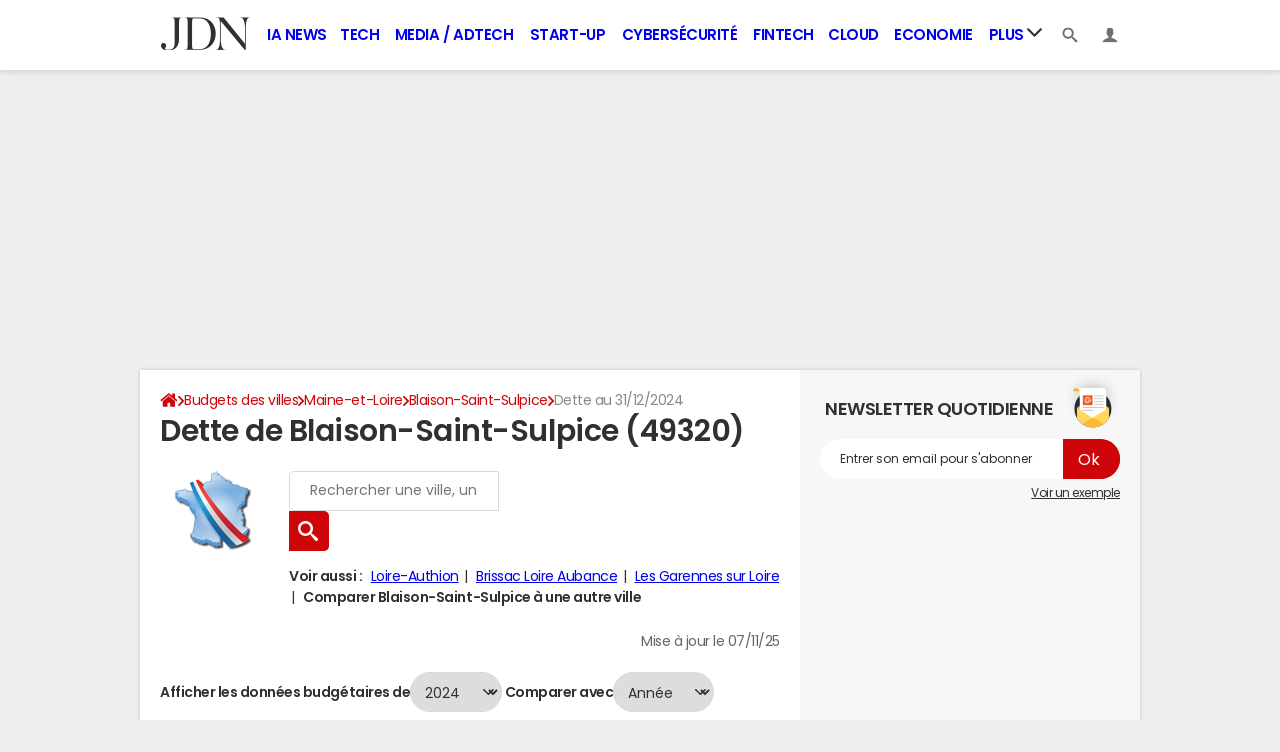

--- FILE ---
content_type: text/html; charset=UTF-8
request_url: https://www.journaldunet.com/business/budget-ville/blaison-saint-sulpice/ville-49029
body_size: 19758
content:

<!--Akamai-ESI:PAGE:setreftime=1768210206/--><!doctype html>
<!--[if IE 8 ]> <html lang="fr" class="no-js ie8 lt-ie9 oldie"> <![endif]-->
<!--[if IE 9 ]> <html lang="fr" class="no-js ie9"> <![endif]-->
<!--[if (gt IE 9)|!(IE)]><!--> <html lang="fr" class="no-js"> <!--<![endif]-->
<head >
            
                
<!--Akamai-ESI:FRAGMENT:/od/esi/front?name=election_linking_od&entity_uri=ville-49029&esi=1&directory_name=election_mun/-->

<!--Akamai-ESI:FRAGMENT:setgentime=1768495904/-->
    
    
<!--Akamai-ESI:FRAGMENT:resetreftime=1768495904/-->
        
    
            
    
        <meta charset="utf-8" />
    <meta http-equiv="x-ua-compatible" content="ie=edge" />

    <title>Dette de Blaison Saint Sulpice (49320)</title>

        <meta name="description" content="La dette de Blaison Saint Sulpice (49320) s&#039;élève à 462 760 € en 2024 soit un endettement par habitant de..." />
    
    <meta name="viewport" content="width=device-width, initial-scale=1.0" />

                <meta name="referrer" content="always" />
            <meta name="robots" content="max-snippet:-1, max-image-preview:large, max-video-preview:15, index, follow" />
                                    <meta http-equiv="refresh" content="1200"/>
            
    <meta property="atm" content="aHR0cHM6Ly93d3cuam91cm5hbGR1bmV0LmNvbS9idXNpbmVzcy9idWRnZXQtdmlsbGUvYmxhaXNvbi1zYWludC1zdWxwaWNlL3ZpbGxlLTQ5MDI5" />
        <meta property="atmd" content="eyJyZXF1ZXN0SWQiOiIyNWFlNzg0YiIsInRpbWVzdGFtcCI6MTc2ODY1NTI1NH0=" />
    
            <link rel="alternate" href="android-app://com.journaldunet.journaldunet/http/www.journaldunet.com/business/budget-ville/blaison-saint-sulpice/ville-49029" />
    
        <link rel="canonical" href="https://www.journaldunet.com/business/budget-ville/blaison-saint-sulpice/ville-49029" />
        
                <link rel="shortcut icon" href="https://astatic.ccmbg.com/ccmcms_journaldunet/dist/public/public-assets/favicon.ico" />
    <link rel="icon" href="https://astatic.ccmbg.com/ccmcms_journaldunet/dist/public/public-assets/favicon.ico" type="image/x-icon">
    <link rel="apple-touch-icon" href="https://astatic.ccmbg.com/ccmcms_journaldunet/dist/public/public-assets/favicon.ico" />
            
            
        <link rel="stylesheet" media="all" href="https://astatic.ccmbg.com/ccmcms_journaldunet/dist/app/css/jdn.53f3851a2dc3b165.css" /><link rel="stylesheet" media="all" href="https://astatic.ccmbg.com/ccmcms_journaldunet/dist/app/css/jdn.53f3851a2dc3b165.css" /><link rel="stylesheet" media="all" href="https://astatic.ccmbg.com/ccmcms_journaldunet/dist/app/css/odjdncss.cc6d3ced369b6648.css" />
        
    
    <script>
    var dataLayer = [{"appConfig":{"subContainers":["GTM-5FLZCG8"]},"site":"www.journaldunet.com","environnement":"production","sessionType":"nonConnectee","userStatus":"Anonyme","pageCategory":"odunit","product":"od","application":"budget","level1":"business","country":"US","asnum":"16509"}];

            !function(e){"use strict";var t,n,o,r=function(){},s=Object.getOwnPropertyNames(window.console).reduce((function(e,t){return"function"==typeof console[t]&&(e[t]=r),e}),{}),a=function(){return s},i=e.console;if("object"==typeof e.JSON&&"function"==typeof e.JSON.parse&&"object"==typeof e.console&&"function"==typeof Object.keys){var c={available:["others.catch","others.show"],broadcasted:[]},u={available:["others.catch","others.show"]},d=(t=/^\s+(.*)\s+$/g,n=function(e){return Math.pow(9,e)},o=function(e){return parseInt((e.charCodeAt()<<9)%242)},{get:function(e){e=e.replace(t,"$1");for(var r=[0,0,0],s=0,a=0;s<e.length;s++)a=parseInt(s/r.length),r[s%3]+=parseInt(o(e[s])/n(a));for(s=0;s<r.length;s++)r[s]>255&&(r[s]=255);return r},toRGB:function(e){return"rgb("+e.join(",")+")"},visible:function(e){return e[0]>220||e[1]>220||e[2]>220?[0,0,0]:[255,255,255]}});e.getConsole=function(e){if("string"!=typeof e)throw"getConsole need a tag name (string)";var t=e.split(".");if(function(e){var t,n=e.split(".")[0];-1===c.available.indexOf(n)&&(c.available.push(n),(t=document.createEvent("CustomEvent")).initCustomEvent("getConsole.tag.available",0,0,n),document.dispatchEvent(t)),-1===u.available.indexOf(e)&&(u.available.push(e),(t=document.createEvent("CustomEvent")).initCustomEvent("getConsole.fulltag.available",0,0,n),document.dispatchEvent(t))}(e=t[0]),-1!==c.broadcasted.indexOf(e)){var n=function(e){var t=[],n=[];return e.forEach((function(e){t.push("%c "+e.name+" "),n.push("background-color:"+e.bgColor+";color:"+e.color+";border-radius:2px;")})),[t.join("")].concat(n)}(t.map((function(e){var t=d.get(e);return{name:e,color:d.toRGB(d.visible(t)),bgColor:d.toRGB(t)}}))),o=["log","warn","error","info","group","groupCollapsed","groupEnd"].reduce(((e,t)=>(e[t]=n.reduce(((e,t)=>e.bind(window.console,t)),window.console[t]),e)),{});return Object.keys(i).forEach((function(e){void 0===o[e]&&(o[e]=i[e])})),o}return a()},e.getConsole.tags=c,c.broadcasted=function(){try{var e=localStorage.getItem("getConsole");e=null===e?[]:JSON.parse(e)}catch(t){e=[]}return e}(),-1!==c.broadcasted.indexOf("others.catch")&&(e.console=e.getConsole("others.show"))}else e.getConsole=a}(window),logger={_buffer:[],log:function(){"use strict";this._buffer.push(arguments)}},function(e){"use strict";var t={domains:["hpphmfubhnbobhfs","bnb{po.betztufn","beoyt","epvcmfdmjdl","hpphmftzoejdbujpo","wjefptufq","s77ofu","ufbet","vosvmznfejb","tnbsubetfswfs","tljnsftpvsdft","{fcftupg","uumce","hpphmfbqjt","wjefpqmb{b","hpphmfbetfswjdft","fggfdujwfnfbtvsf","pvucsbjo","ubcppmb"],classes:"ufyuBe!BeCpy!qvc`411y361!qvc`411y361n!qvc`839y:1!ufyu.be!ufyuBe!Mjhbuvt!ufyu`be!ufyu`bet!ufyu.bet!ufyu.be.mjolt",event:{category:"pbt`mpbefe",action:"gbjm"}},n=e.getConsole("inObs"),o=0,r={},s=function(e,t){return t=t||1,e.split("").map((function(e){return String.fromCharCode(e.charCodeAt()+t)})).join("")},a=[];e.integrityObserver={state:{net:null,dom:null,perf:null},corrupted:0,listen:function(e){this.corrupted?e(this.state):a.push(e)},sendToListeners:function(){a.forEach(function(e){e(this.state)}.bind(this))},reportCorruption:function(){var e=function(){"undefined"!=typeof ga?ga("send",{hitType:"event",eventCategory:s(t.event.category,-1),eventAction:s(t.event.action,-1),nonInteraction:1}):setTimeout(e,100)};e()},reportListCorruption:function(){var e,t=[];for(e in this.state)this.state[e]&&t.push(e);t.length>0&&((new Image).src="https://lists.ccmbg.com/st?t="+encodeURIComponent(t.join(","))+"&d="+window.location.host.split(/\./).slice(0,-1).join("."))},reportChange:function(){this.sendToListeners(),this.reportCorruption()},init:function(){var e=function(e){return function(t){this.state[e]=t,t&&(!this.corrupted&&this.reportChange(),this.corrupted=1)}.bind(this)};!function(e){if("undefined"!=typeof MutationObserver){var n=document.createElement("div"),o=document.getElementsByTagName("html")[0],r={},a={childList:1,attributes:1,characterData:1,subtree:1},i=0,c=new MutationObserver((function(t){t.forEach((function(t){"style"===t.attributeName&&(c.disconnect(),"none"===t.target.style.display&&!e.called&&(e.called=1)&&e.call(r,1))}))})),u=new MutationObserver((function(t){t.forEach((function(t){try{if("childList"===t.type&&"HTML"===t.target.nodeName&&t.addedNodes.length&&"BODY"===t.addedNodes[0].nodeName&&!i){i=1,t.addedNodes[0].appendChild(n);var o=getComputedStyle(n);if(r=t.addedNodes[0],u.disconnect(),/Trident/.test(navigator.userAgent))return void setTimeout((function(){!e.called&&(e.called=1)&&e.call(r,0)}),50);setTimeout((function(){t.addedNodes[0].removeChild(n)}),60),c.disconnect(),e.call(t.addedNodes[0],"none"===o.getPropertyValue("display")||/url\("about:abp/.test(o.getPropertyValue("-moz-binding")))}}catch(e){}}))}));n.className=s(t.classes,-1),n.style.display="block",u.observe(o,a),c.observe(n,a)}else e.call(0,0)}(e.call(this,"dom")),function(e,a){if("undefined"!=typeof MutationObserver&&void 0!==URL.prototype){var i=document.getElementsByTagName("html")[0],c=0,u=new MutationObserver((function(i){i.forEach((function(i){try{var d,l,f,p="",g=new Date,h=function(){};if("childList"===i.type&&i.addedNodes.length&&void 0!==(d=i.addedNodes[0]).src&&("SCRIPT"===(p=d.nodeName)||"IFRAME"===p)){try{l=new URL(d.src),f=l&&l.host?l.host.split(/\./).slice(-2).shift():null}catch(e){}h=i.addedNodes[0].onerror,i.addedNodes[0].onerror=function(){try{n.warn("Missing script",d.src),!c&&f&&-1!==t.domains.indexOf(s(f))&&(new Date).getTime()-g.getTime()<1500&&(n.warn("Integrity violation on ",d.src," not observing anymore !"),u.disconnect(),c=1,e(1)),"function"==typeof h&&h.apply(this,Array.prototype.slice.call(arguments))}catch(e){}},"function"==typeof performance.getEntriesByType&&o<2&&"SCRIPT"===p&&-1!==t.domains.indexOf(s(f))&&(void 0===r[f]||"hpphmfubhnbobhfs"===s(f))&&(r[f]=1,i.addedNodes[0].addEventListener("load",(function(){-1===performance.getEntriesByType("resource").map((function(e){return e.name})).indexOf(d.src)&&2==++o&&(u.disconnect(),a(1))})))}}catch(e){}}))}));u.observe(i,{childList:1,attributes:1,characterData:1,subtree:1})}else e.call(0,0)}(e.call(this,"net"),e.call(this,"perf")),window.addEventListener("load",function(){this.reportListCorruption()}.bind(this))}},"function"==typeof Object.bind&&e.integrityObserver.init()}(window),function(e,t,n,o){"use strict";void 0===e._gtm&&(e._gtm={events:{on:[],ready:[],readyAll:[],trigger:function(e){this._trigger.push(e)},_trigger:[]},versions:{},onReady:[]}),void 0===e._gtm.versions&&(e._gtm.versions={}),e._gtm.versions.staticheader=1,e._gtm.state="loading";var r=dataLayer[0].appConfig,s=["GTM-N4SNZN"],a=r.subContainers||[],i=e.getConsole("GTM").log,c=function(e){if(void 0!==t.dispatchEvent){var n=null;"function"==typeof Event?n=new Event(e):(n=t.createEvent("Event")).initEvent(e,0,0),t.dispatchEvent(n)}},u=function(){u.state++,u.state===s.length&&(e._gtm.state="loaded",c("gtm.loaded"))},d=function(){e._gtm.state="error",c("gtm.error"),l.clearWorkspacesInfo(this)};u.state=0,s=s.concat(a),i("Loading sub containers:",a);var l={infoKey:"ccm_gtm_workspaces",workspacesInfo:{},fetchWorkspacesInfo:function(){try{this.workspacesInfo=this.getInfoFromQuerystring()||this.getInfoFromCookie()||{}}catch(e){console.error("Cannot get workspaces info.",e)}},parseWorkspacesInfo:function(e){for(var t={},n=e.split("|"),o=0;o<n.length;o++){var r=n[o].split("::");3===r.length&&(t[r[0]]={container:r[0],workspace:r[1],auth:r[2]})}return t},removeInfoFromQuerystring:function(){if(""===e.location.search)return"";for(var t=e.location.search.substring(1).split("&"),n=[],o=0;o<t.length;o++){t[o].split("=")[0]!==this.infoKey&&n.push(t[o])}return"?"+n.join("&")},generatePreviewQuery:function(e){try{var t=this.workspacesInfo[e];return t?(i("["+t.container+'] loading custom workspace "'+t.workspace+'"'),dataLayer[0].appConfig.previewWorkspaces=dataLayer[0].appConfig.previewWorkspaces||[],dataLayer[0].appConfig.previewWorkspaces.push(t),"&gtm_auth="+t.auth+"&gtm_preview="+t.workspace+"&gtm_cookies_win=x"):""}catch(t){return console.error('Cannot generate preview query for container "'+e+'"',t),""}},getInfoFromQuerystring:function(){for(var t=(e.location.search||"").substring(1).split("&"),n=0;n<t.length;n++){var o=t[n].split("=");if(decodeURIComponent(o[0])===this.infoKey)return this.parseWorkspacesInfo(decodeURIComponent(o[1]))}return null},getInfoFromCookie:function(){try{var t=e.document.cookie.match("(^|;) ?"+this.infoKey+"=([^;]*)(;|$)");if(t)return this.parseWorkspacesInfo(decodeURIComponent(t[2]))}catch(e){}return null},clearWorkspacesInfo:function(t){try{var n=t.getAttribute("data-id");if(this.workspacesInfo[n]){i('Cannot load container "'+n+'". Clearing cookie and querystring param...');var o=e.location.hostname.split("."),r=o.length;o=r>2&&"br"===o[r-1]&&"com"===o[r-2]?o.slice(-3).join("."):o.slice(-2).join("."),document.cookie=this.infoKey+"=; domain= "+o+"; path=/; expires=Thu, 01 Jan 1970 00:00:01 GMT;";var s=this.removeInfoFromQuerystring();e.location.search=s}}catch(e){console.error("Cannot clear workspaces info.",e)}}};l.fetchWorkspacesInfo();for(var f=0,p=s.length;f<p;++f){e[o]=e[o]||[],e[o].push({"gtm.start":(new Date).getTime(),event:"gtm.js"});var g=l.generatePreviewQuery(s[f]),h=t.getElementsByTagName(n)[0],m=t.createElement(n);m.async=1,m.onload=u,m.onerror=d,m.setAttribute("data-id",s[f]),m.src="https://www.googletagmanager.com/gtm.js?id="+s[f]+g,h.parentNode.insertBefore(m,h)}}(window,document,"script","dataLayer"),OAS_AD_BUFFER=[],OAS_AD=function(){OAS_AD_BUFFER.push(Array.prototype.slice.call(arguments))},function(e){"use strict";function t(t){t instanceof ErrorEvent&&e._gtm.errors.push({message:t.message,stack:t.error?t.error.stack:void 0,name:t.error?t.error.name:void 0,filename:t.filename,line:t.lineno,column:t.colno})}function n(t){t.reason instanceof Error?e._gtm.errors.push({message:t.reason.message,stack:t.reason.stack,name:t.reason.name,promise:1,filename:t.reason.filename,line:t.reason.lineno,column:t.reason.colno}):e._gtm.errors.push({message:t.reason,promise:1})}e._gtm=e._gtm||{},e._gtm.errors=[],e._gtm.errors.types=[],e._gtm.errors.types.push({type:"error",callback:t}),e.addEventListener("error",t),e._gtm.errors.types.push({type:"unhandledrejection",callback:n}),e.addEventListener("unhandledrejection",n)}(window);    

    dataLayer.push({"event":"app.config","appConfig":{"asl":{"sitepage":"fr_journaldunet_business_home","keywords":["application-od-budget","opendata"]}}});
</script>

    <script type="application/ld+json">{"@context":"https://schema.org","@type":"BreadcrumbList","itemListElement":[{"@type":"ListItem","name":"\n                    \n                    Accueil","item":"https://www.journaldunet.com/","position":1},{"@type":"ListItem","name":"Budgets des villes","item":"https://www.journaldunet.com/business/budget-ville","position":2},{"@type":"ListItem","name":"Maine-et-Loire","item":"https://www.journaldunet.com/business/budget-ville/maine-et-loire/departement-49","position":3},{"@type":"ListItem","name":"Blaison-Saint-Sulpice","item":"https://www.journaldunet.com/business/budget-ville/blaison-saint-sulpice/ville-49029","position":4}]}</script>


</head>
<body class="app--rwd  ">
        <div id="ctn_x02"><div id="ba_x02" class="ba x02"><script>OAS_AD("x02");</script></div></div>
        <div class="ccmcss_offcanvas_1">
        <div class="ccmcss_offcanvas_2">

            
                                    
        
<!--Akamai-ESI:FRAGMENT:/api/layout/header?client=&esi=1/-->

<!--Akamai-ESI:FRAGMENT:setgentime=1769078552/-->
    
    
<!--Akamai-ESI:FRAGMENT:resetreftime=1769078552/-->
        
    
<style>
    /* permet d'ajouter des li dans le menu sans qu'on les voit*/
    .app_channel_none { display: none !important}
</style>

<!-- headerdebbloc -->
<header role="banner" class="app_header jHeader"
        data-cookie-prefix=""
        data-channel="">

    <div class="layout">

        <a href="https://www.journaldunet.com/" class="app_logo" id="jRwdLogo">
            <img src="https://img-0.journaldunet.com/OfvBXVeIk8rNaCLUZL2UOT46kqQ=/178x66/smart/a914f62b08e24e169c511e4b2f254df0/ccmcms-jdn/39492540.png" alt="Journaldunet.com" width="89" height="33">
        </a>

                    <nav role="navigation" class="app_header__nav">
                <ul>
                                                                                                                                                                                                                                                                                                                                                                                                                                                                                                                                                                                                                                                                                                                                                                                                                                                                                                                                                                                                                                                                                            
                                                    <li class="app_channel_ia-news">
                                    <a href="https://www.journaldunet.com/intelligence-artificielle/">IA News</a>
                                </li>
                                                            <li class="app_channel_tech">
                                    <a href="https://www.journaldunet.com/web-tech/">Tech</a>
                                </li>
                                                            <li class="app_channel_media">
                                    <a href="https://www.journaldunet.com/media/">Media / Adtech</a>
                                </li>
                                                            <li class="app_channel_start-up">
                                    <a href="https://www.journaldunet.com/start-up/">Start-up</a>
                                </li>
                                                            <li class="app_channel_cybersecurite">
                                    <a href="https://www.journaldunet.com/cybersecurite/">Cybersécurité</a>
                                </li>
                                                            <li class="app_channel_fintech">
                                    <a href="https://www.journaldunet.com/fintech/">Fintech</a>
                                </li>
                                                            <li class="app_channel_cloud">
                                    <a href="https://www.journaldunet.com/cloud/1488761-cloud-computing/">Cloud</a>
                                </li>
                                                            <li class="app_channel_economie">
                                    <a href="https://www.journaldunet.com/business/">Economie</a>
                                </li>
                            

                                            <li class="app_header__plus">
                            <div class="app_header__subnav jDropBox jMenuBox">
                                <ul>
                                                                    <li class="app_channel_ia-news">
                                    <a href="https://www.journaldunet.com/intelligence-artificielle/">IA News</a>
                                </li>
                                                            <li class="app_channel_tech">
                                    <a href="https://www.journaldunet.com/web-tech/">Tech</a>
                                </li>
                                                            <li class="app_channel_media">
                                    <a href="https://www.journaldunet.com/media/">Media / Adtech</a>
                                </li>
                                                            <li class="app_channel_start-up">
                                    <a href="https://www.journaldunet.com/start-up/">Start-up</a>
                                </li>
                                                            <li class="app_channel_cybersecurite">
                                    <a href="https://www.journaldunet.com/cybersecurite/">Cybersécurité</a>
                                </li>
                                                            <li class="app_channel_fintech">
                                    <a href="https://www.journaldunet.com/fintech/">Fintech</a>
                                </li>
                                                            <li class="app_channel_cloud">
                                    <a href="https://www.journaldunet.com/cloud/1488761-cloud-computing/">Cloud</a>
                                </li>
                                                            <li class="app_channel_economie">
                                    <a href="https://www.journaldunet.com/business/">Economie</a>
                                </li>
                            
                                                                                                                        <li class="app_channel_adtech">
                                                <a href="https://www.journaldunet.com/adtech/">Adtech</a>
                                            </li>
                                                                                                                                                                <li class="app_channel_big-data">
                                                <a href="https://www.journaldunet.com/web-tech/1517257-big-data-comparatif-des-technos-actualites-conseils/">Big data</a>
                                            </li>
                                                                                                                                                                <li class="app_channel_carriere">
                                                <a href="https://www.journaldunet.com/management/">Carrière</a>
                                            </li>
                                                                                                                                                                <li class="app_channel_industrie">
                                                <a href="https://www.journaldunet.com/economie/industrie/">Industrie</a>
                                            </li>
                                                                                                                                                                <li class="app_channel_e-rh">
                                                <a href="https://www.journaldunet.com/e-rh/">e-RH</a>
                                            </li>
                                                                                                                                                                <li class="app_channel_iot">
                                                <a href="https://www.journaldunet.com/iot/">IoT</a>
                                            </li>
                                                                                                                                                                <li class="app_channel_martech">
                                                <a href="https://www.journaldunet.com/martech/">Martech</a>
                                            </li>
                                                                                                                                                                <li class="app_channel_patrimoine">
                                                <a href="https://www.journaldunet.com/patrimoine/">Patrimoine</a>
                                            </li>
                                                                                                                                                                <li class="app_channel_quantique">
                                                <a href="https://www.journaldunet.com/informatique-quantique/ ">Quantique</a>
                                            </li>
                                                                                                                                                                <li class="app_channel_retail">
                                                <a href="https://www.journaldunet.com/retail/">Retail</a>
                                            </li>
                                                                                                                                                                <li class="app_channel_seo">
                                                <a href="https://www.journaldunet.com/seo/">SEO</a>
                                            </li>
                                                                                                                                                                <li class="app_channel_smart-city">
                                                <a href="https://www.journaldunet.com/smart-city/">Smart city</a>
                                            </li>
                                                                                                                                                                <li class="app_channel_web3">
                                                <a href="https://www.journaldunet.com/web3/">Web3</a>
                                            </li>
                                                                                                                                                                <li class="app_channel_magazine">
                                                <a href="https://www.journaldunet.com/magazine/">Magazine</a>
                                            </li>
                                                                                                                                                                <li class="app_channel_Livres-blancs">
                                                <a href="https://www.journaldunet.com/livres-blancs/">Livres blancs</a>
                                            </li>
                                                                                                                                                                <li class="app_channel_guide_de-l-entreprise-digitale">
                                                <a href="https://www.journaldunet.fr/web-tech/guide-de-l-entreprise-digitale/">Guide de l&#039;entreprise digitale</a>
                                            </li>
                                                                                                                                                                <li class="app_channel_guide_de-l-immobilier">
                                                <a href="https://www.journaldunet.fr/patrimoine/guide-de-l-immobilier/">Guide de l&#039;immobilier</a>
                                            </li>
                                                                                                                                                                <li class="app_channel_guide_de-l-intelligence-artificielle">
                                                <a href="https://www.journaldunet.fr/intelligence-artificielle/guide-de-l-intelligence-artificielle/">Guide de l&#039;intelligence artificielle</a>
                                            </li>
                                                                                                                                                                <li class="app_channel_guide-des-impots">
                                                <a href="https://www.journaldunet.com/economie/impots">Guide des impôts</a>
                                            </li>
                                                                                                                                                                <li class="app_channel_guide-des-salaires">
                                                <a href="https://www.journaldunet.com/business/salaire">Guide des salaires</a>
                                            </li>
                                                                                                                                                                <li class="app_channel_guide-du-management">
                                                <a href="https://www.journaldunet.fr/management/guide-du-management/">Guide du management</a>
                                            </li>
                                                                                                                                                                <li class="app_channel_guides-des-finances-personnelles">
                                                <a href="https://www.journaldunet.fr/patrimoine/guide-des-finances-personnelles/">Guide des finances personnelles</a>
                                            </li>
                                                                                                                                                                <li class="app_channel_budget-des-villes">
                                                <a href="https://www.journaldunet.com/business/budget-ville">Budget des villes</a>
                                            </li>
                                                                                                                                                                <li class="app_channel_prix-immobiliers">
                                                <a href="https://www.journaldunet.fr/patrimoine/guide-de-l-immobilier/1110050-prix-immobilier-le-prix-du-m2-par-commune-en-france/">Prix immobiliers</a>
                                            </li>
                                                                                                                                                                <li class="app_channel_dictionnaire-comptable-et-fiscal">
                                                <a href="https://www.journaldunet.fr/business/dictionnaire-comptable-et-fiscal/">Dictionnaire comptable et fiscal</a>
                                            </li>
                                                                                                                                                                <li class="app_channel_dictionnaire-de-l-iot">
                                                <a href="https://www.journaldunet.fr/web-tech/dictionnaire-de-l-iot/">Dictionnaire de l&#039;IoT</a>
                                            </li>
                                                                                                                                                                <li class="app_channel_dictionnaire-du droit-des-affaires">
                                                <a href="https://www.journaldunet.fr/business/dictionnaire-du-droit-des-affaires/">Dictionnaire du droit des affaires</a>
                                            </li>
                                                                                                                                                                <li class="app_channel_dictionnaire-du-marketing">
                                                <a href="https://www.journaldunet.fr/business/dictionnaire-du-marketing/">Dictionnaire du marketing</a>
                                            </li>
                                                                                                                                                                <li class="app_channel_dictionnaire-du-webmastering">
                                                <a href="https://www.journaldunet.fr/web-tech/dictionnaire-du-webmastering/">Dictionnaire du webmastering</a>
                                            </li>
                                                                                                                                                                <li class="app_channel_dictionnaire-economique-et-financier">
                                                <a href="https://www.journaldunet.fr/business/dictionnaire-economique-et-financier/">Dictionnaire économique et financier</a>
                                            </li>
                                                                                                            </ul>
                            </div>
                            <a href="#" class="app_header__hover_trigger">
                                Plus
                                <svg class="svg_icon svg_icon--arrowd" viewBox="0 0 284.929 284.929">
                                    <g class="svg_icon_g" fill="#000">
                                        <path d="M282.082,76.511l-14.274-14.273c-1.902-1.906-4.093-2.856-6.57-2.856c-2.471,0-4.661,0.95-6.563,2.856L142.466,174.441 L30.262,62.241c-1.903-1.906-4.093-2.856-6.567-2.856c-2.475,0-4.665,0.95-6.567,2.856L2.856,76.515C0.95,78.417,0,80.607,0,83.082   c0,2.473,0.953,4.663,2.856,6.565l133.043,133.046c1.902,1.903,4.093,2.854,6.567,2.854s4.661-0.951,6.562-2.854L282.082,89.647 c1.902-1.903,2.847-4.093,2.847-6.565C284.929,80.607,283.984,78.417,282.082,76.511z"></path>
                                    </g>
                                </svg>
                            </a>
                            <span class="jDropBtn jDropMenuBtn app_header__click_trigger" data-target="jMenuBox">
                                <svg xmlns="http://www.w3.org/2000/svg" width="15" height="15" fill="none" class="svg_icon svg_icon--burger">
                                    <path d="M14.364 1.5H.636C.285 1.5 0 1.836 0 2.25S.285 3 .636 3h13.728c.351 0 .636-.336.636-.75s-.285-.75-.636-.75ZM14.364 6.738H.636c-.351 0-.636.336-.636.75s.285.75.636.75h13.728c.351 0 .636-.336.636-.75s-.285-.75-.636-.75ZM14.364 11.988H.636c-.351 0-.636.336-.636.75s.285.75.636.75h13.728c.351 0 .636-.336.636-.75s-.285-.75-.636-.75Z" fill="currentColor"/>
                                </svg>
                                <svg class="svg_icon svg_icon--cross" viewBox="0 0 440.307 440.307">
                                    <g class="svg_icon_g" fill="#000">
                                        <polygon points="440.307,58.583 381.723,0 220.153,161.57 58.584,0 0,58.583 161.569,220.153 0,381.723 58.584,440.307    220.153,278.736 381.723,440.307 440.307,381.723 278.736,220.153"></polygon>
                                    </g>
                                </svg>
                            </span>
                        </li>
                                    </ul>
            </nav>
        
        <div class="app_header__right">

            <ul>
                <li>
                    <a class="jDropBtn" data-target="jSearchBox" href="#">
                        <svg class="svg_icon svg_icon--search" viewBox="0 0 32 32">
                            <g class="svg_icon_g" fill="#000">
                                <path class="svg_icon_path" d="M31.008 27.231l-7.58-6.447c-0.784-0.705-1.622-1.029-2.299-0.998 1.789-2.096 2.87-4.815 2.87-7.787 0-6.627-5.373-12-12-12s-12 5.373-12 12 5.373 12 12 12c2.972 0 5.691-1.081 7.787-2.87-0.031 0.677 0.293 1.515 0.998 2.299l6.447 7.58c1.104 1.226 2.907 1.33 4.007 0.23s0.997-2.903-0.23-4.007zM12 20c-4.418 0-8-3.582-8-8s3.582-8 8-8 8 3.582 8 8-3.582 8-8 8z"></path>
                            </g>
                        </svg>
                    </a>
                </li>
                <li>

                    <a class="jHeaderDisconnected jDropBtn" data-target="jLoginBox" href="#">

                        <svg class="svg_icon svg_icon--user" viewBox="0 0 448 448">
                            <g class="svg_icon_g" fill="#000">
                                <path class="svg_icon_path" d="M279.412,311.368c-11.055-1.759-11.307-32.157-11.307-32.157s32.484-32.158,39.564-75.401 c19.045,0,30.809-45.973,11.76-62.148C320.227,124.635,343.91,8,224,8c-119.911,0-96.225,116.635-95.432,133.662 c-19.047,16.175-7.285,62.148,11.761,62.148c7.079,43.243,39.564,75.401,39.564,75.401s-0.252,30.398-11.307,32.157 C132.976,317.034,0,375.686,0,440h224h224C448,375.686,315.023,317.034,279.412,311.368z"></path>
                            </g>
                        </svg>
                    </a>

                    <a class="jHeaderConnected jDropBtn" data-target="jLoginBox" href="#" style="display:none">
                                                                                                                                                <span data-baseurl="https://i-jdn.journaldunet.com/image" data-size="40" class="jHeaderAvatar app_header__user_pic" style="background-image:url();"></span>
                    </a>

                </li>
            </ul>

        </div>

                <div class="app_header__search jDropBox jSearchBox">
            <form action="https://www.journaldunet.com/recherche/" role="search">
                <fieldset>
                    <legend>Moteur de recherche</legend>
                    <input type="search" name="f_libelle" value="" placeholder="Chercher une entreprise, un dirigeant, une tendance"/>
                    <button type="submit">Recherche</button>

                </fieldset>
            </form>
        </div>

        <div class="app_header__login jDropBox jLoginBox">


            <ul class="app_header__login_connect jMenuDisconnected" style="display:none">
                <li><a rel="nofollow" href="https://www.journaldunet.com/account/signup?origin=header">S&#039;inscrire</a></li>
                <li><a rel="nofollow" href="https://www.journaldunet.com/account/login">Connexion</a></li>
            </ul>

            <ul class="app_header__login_edit jMenuConnected" style="display:none">
                <li><a href="https://www.journaldunet.com/account/edit">Editer mes informations</a></li>
                <li><a href="/chroniqueur/article/list/">Gérer mes chroniques</a></li>
                <li><a href="https://www.journaldunet.com?logout" class="app_btn"><span>Déconnexion</span></a></li>
            </ul>

        </div>

    </div>

</header>



<!-- headerfinbloc -->

    
    
            <div class="layout layout--offcanvas gutter " id="adsLayout">
                    <div class="ccmcss_oas_top">
        <div id="ctn_top"><div id="ba_top" class="ba top"><script>OAS_AD("Top");</script></div></div>
    </div>

                
                <div class="layout_ct">
                    <div class="layout_ct__1">
                        <div class="layout_ct__2">
                                                        <div class="layout_top">
                                                



        <nav class="layout_breadcrumb cp_breadcrumb"><ul class="cp_breadcrumb__list"><li class="cp_breadcrumb__item cp_breadcrumb__item--home"><a href="https://www.journaldunet.com/"
                                                                    ><svg title="Accueil" class="cp_breadcrumb__item--home-svg" width="20" height="17" viewBox="0 0 5.29 4.5"><path fill="currentColor" d="M2.61 1.1L.84 2.57v1.5c0 .05.02.1.05.14.04.03.09.05.14.05h1.19V3.08h.79v1.18H4.2c.05 0 .1-.02.14-.05a.19.19 0 00.05-.14V2.58v-.01z"/><path fill="currentColor" d="M5.07 2.23l-.68-.56V.41a.1.1 0 00-.02-.07.1.1 0 00-.08-.03H3.7a.1.1 0 00-.07.03.1.1 0 00-.03.07v.6L2.85.38A.36.36 0 002.61.3c-.09 0-.16.03-.23.08L.16 2.23a.09.09 0 00-.03.07c0 .03 0 .05.02.07l.19.23a.1.1 0 00.06.03c.03 0 .05 0 .08-.02L2.6.83l2.14 1.78a.1.1 0 00.07.02.1.1 0 00.07-.03l.2-.23a.1.1 0 00.01-.07.09.09 0 00-.03-.07z"/></svg><span class="cp_breadcrumb__item--home-text">Home</span></a></li><li class="cp_breadcrumb__item"><a href="https://www.journaldunet.com/business/budget-ville"
                                                                    >Budgets des villes</a></li><li class="cp_breadcrumb__item"><a href="https://www.journaldunet.com/business/budget-ville/maine-et-loire/departement-49"
                                                                    >Maine-et-Loire</a></li><li class="cp_breadcrumb__item"><a href="https://www.journaldunet.com/business/budget-ville/blaison-saint-sulpice/ville-49029"
                                                                    >Blaison-Saint-Sulpice</a></li><li class="cp_breadcrumb__item"><span>Dette au 31/12/2024</span></li></ul></nav>
                                                            </div>
                            
                            
                                                        <main role="main" class="layout_main">
                                    <div class="main">
                    <div class="openData">
                        <div id="jStickySize">
                        <h1 class="marB20">Dette de Blaison-Saint-Sulpice (49320)</h1><div class="odSearchBox">
    <div class="odSearchForm" style="--data-bg:url(https://astatic.ccmbg.com/www.journaldunet.com/img/annuaire_budget/budget.png)">
        <form action="/business/budget-ville/recherche" method="get">
            <fieldset>
                <input class="input focus jODMainSearch" autocomplete='off'                      data-options='{"controler":"\/business\/budget-ville\/recherche","version":"v1"}'                       type="text" name="q" placeholder="Rechercher une ville, un code postal, un département, une région" required="required"/>
                <input class="submit search" type="submit" value="Rechercher" />
                            </fieldset>
        </form>

                    <div class="odSearchBox__suggests">
                <span class="odSearchBox__suggests__title">Voir aussi : </span>
                <ul class="odSearchBox__suggests__list">
                    						                        <li>
                            <a
    href="https://www.journaldunet.com/business/budget-ville/loire-authion/ville-49307"
    class=" "
        title="">Loire-Authion</a>
                        </li>
						                    						                        <li>
                            <a
    href="https://www.journaldunet.com/business/budget-ville/brissac-loire-aubance/ville-49050"
    class=" "
        title="">Brissac Loire Aubance</a>
                        </li>
						                    						                        <li>
                            <a
    href="https://www.journaldunet.com/business/budget-ville/les-garennes-sur-loire/ville-49167"
    class=" "
        title="">Les Garennes sur Loire</a>
                        </li>
						                    						                        <li>
                            <span
    data-link="L2J1c2luZXNzL2J1ZGdldC12aWxsZS9pbmRleC92aWxsZXM/Y29tcGFyZT12aWxsZS00OTAyOQ=="
    class=" a-like jHiddenHref  strong"
        title="">Comparer Blaison-Saint-Sulpice à une autre ville</span>
                        </li>
						                                    </ul>
            </div>
            </div>
</div>

					<div class="marB20 ccmcss_align_r">
						<time datetime="2025-11-07T09:25:50+01:00">Mise à jour le 07/11/25</time>
					</div>
				<div class="odSearchBox odSearchBox--selects">
                <div class="odSearchForm">
                    <form action="#">
                        <div class="od-searchForm--inline">
                            <div class="cp_form--inline">
                <label class="cp_form__label">Afficher les données budgétaires de</label>
                <select class="cp_form__select jHiddenHref">
                    <option data-link="L2J1c2luZXNzL2J1ZGdldC12aWxsZS9ibGFpc29uLXNhaW50LXN1bHBpY2UvdmlsbGUtNDkwMjk=" selected="true">2024&nbsp;</option><option data-link="L2J1c2luZXNzL2J1ZGdldC12aWxsZS9ibGFpc29uLXNhaW50LXN1bHBpY2UvdmlsbGUtNDkwMjkvMjAyMw==">2023&nbsp;</option><option data-link="L2J1c2luZXNzL2J1ZGdldC12aWxsZS9ibGFpc29uLXNhaW50LXN1bHBpY2UvdmlsbGUtNDkwMjkvMjAyMg==">2022&nbsp;</option><option data-link="L2J1c2luZXNzL2J1ZGdldC12aWxsZS9ibGFpc29uLXNhaW50LXN1bHBpY2UvdmlsbGUtNDkwMjkvMjAyMQ==">2021&nbsp;</option><option data-link="L2J1c2luZXNzL2J1ZGdldC12aWxsZS9ibGFpc29uLXNhaW50LXN1bHBpY2UvdmlsbGUtNDkwMjkvMjAyMA==">2020&nbsp;</option><option data-link="L2J1c2luZXNzL2J1ZGdldC12aWxsZS9ibGFpc29uLXNhaW50LXN1bHBpY2UvdmlsbGUtNDkwMjkvMjAxOQ==">2019&nbsp;</option><option data-link="L2J1c2luZXNzL2J1ZGdldC12aWxsZS9ibGFpc29uLXNhaW50LXN1bHBpY2UvdmlsbGUtNDkwMjkvMjAxOA==">2018&nbsp;</option><option data-link="L2J1c2luZXNzL2J1ZGdldC12aWxsZS9ibGFpc29uLXNhaW50LXN1bHBpY2UvdmlsbGUtNDkwMjkvMjAxNw==">2017&nbsp;</option><option data-link="L2J1c2luZXNzL2J1ZGdldC12aWxsZS9ibGFpc29uLXNhaW50LXN1bHBpY2UvdmlsbGUtNDkwMjkvMjAxNg==">2016&nbsp;</option><option data-link="L2J1c2luZXNzL2J1ZGdldC12aWxsZS9ibGFpc29uLXNhaW50LXN1bHBpY2UvdmlsbGUtNDkwMjkvMjAxNQ==">2015&nbsp;</option><option data-link="L2J1c2luZXNzL2J1ZGdldC12aWxsZS9ibGFpc29uLXNhaW50LXN1bHBpY2UvdmlsbGUtNDkwMjkvMjAxNA==">2014&nbsp;</option><option data-link="L2J1c2luZXNzL2J1ZGdldC12aWxsZS9ibGFpc29uLXNhaW50LXN1bHBpY2UvdmlsbGUtNDkwMjkvMjAxMw==">2013&nbsp;</option><option data-link="L2J1c2luZXNzL2J1ZGdldC12aWxsZS9ibGFpc29uLXNhaW50LXN1bHBpY2UvdmlsbGUtNDkwMjkvMjAxMg==">2012&nbsp;</option><option data-link="L2J1c2luZXNzL2J1ZGdldC12aWxsZS9ibGFpc29uLXNhaW50LXN1bHBpY2UvdmlsbGUtNDkwMjkvMjAxMQ==">2011&nbsp;</option><option data-link="L2J1c2luZXNzL2J1ZGdldC12aWxsZS9ibGFpc29uLXNhaW50LXN1bHBpY2UvdmlsbGUtNDkwMjkvMjAxMA==">2010&nbsp;</option><option data-link="L2J1c2luZXNzL2J1ZGdldC12aWxsZS9ibGFpc29uLXNhaW50LXN1bHBpY2UvdmlsbGUtNDkwMjkvMjAwOQ==">2009&nbsp;</option><option data-link="L2J1c2luZXNzL2J1ZGdldC12aWxsZS9ibGFpc29uLXNhaW50LXN1bHBpY2UvdmlsbGUtNDkwMjkvMjAwOA==">2008&nbsp;</option><option data-link="L2J1c2luZXNzL2J1ZGdldC12aWxsZS9ibGFpc29uLXNhaW50LXN1bHBpY2UvdmlsbGUtNDkwMjkvMjAwNw==">2007&nbsp;</option><option data-link="L2J1c2luZXNzL2J1ZGdldC12aWxsZS9ibGFpc29uLXNhaW50LXN1bHBpY2UvdmlsbGUtNDkwMjkvMjAwNg==">2006&nbsp;</option><option data-link="L2J1c2luZXNzL2J1ZGdldC12aWxsZS9ibGFpc29uLXNhaW50LXN1bHBpY2UvdmlsbGUtNDkwMjkvMjAwNQ==">2005&nbsp;</option><option data-link="L2J1c2luZXNzL2J1ZGdldC12aWxsZS9ibGFpc29uLXNhaW50LXN1bHBpY2UvdmlsbGUtNDkwMjkvMjAwNA==">2004&nbsp;</option><option data-link="L2J1c2luZXNzL2J1ZGdldC12aWxsZS9ibGFpc29uLXNhaW50LXN1bHBpY2UvdmlsbGUtNDkwMjkvMjAwMw==">2003&nbsp;</option><option data-link="L2J1c2luZXNzL2J1ZGdldC12aWxsZS9ibGFpc29uLXNhaW50LXN1bHBpY2UvdmlsbGUtNDkwMjkvMjAwMg==">2002&nbsp;</option><option data-link="L2J1c2luZXNzL2J1ZGdldC12aWxsZS9ibGFpc29uLXNhaW50LXN1bHBpY2UvdmlsbGUtNDkwMjkvMjAwMQ==">2001&nbsp;</option><option data-link="L2J1c2luZXNzL2J1ZGdldC12aWxsZS9ibGFpc29uLXNhaW50LXN1bHBpY2UvdmlsbGUtNDkwMjkvMjAwMA==">2000&nbsp;</option><option data-link="L2J1c2luZXNzL2J1ZGdldC12aWxsZS9ibGFpc29uLXNhaW50LXN1bHBpY2UvdmlsbGUtNDkwMjkvMTk5OQ==">1999&nbsp;</option>
                </select>
            </div>
                            <div class="cp_form--inline">
                <label class="cp_form__label"> Comparer avec</label>
                <select class="cp_form__select jHiddenHref">
                    <option value="">Année&nbsp;</option><option data-link="L2J1c2luZXNzL2J1ZGdldC12aWxsZS9ibGFpc29uLXNhaW50LXN1bHBpY2UvdmlsbGUtNDkwMjkvMjAyNC0yMDIz">2023&nbsp;</option><option data-link="L2J1c2luZXNzL2J1ZGdldC12aWxsZS9ibGFpc29uLXNhaW50LXN1bHBpY2UvdmlsbGUtNDkwMjkvMjAyNC0yMDIy">2022&nbsp;</option><option data-link="L2J1c2luZXNzL2J1ZGdldC12aWxsZS9ibGFpc29uLXNhaW50LXN1bHBpY2UvdmlsbGUtNDkwMjkvMjAyNC0yMDIx">2021&nbsp;</option><option data-link="L2J1c2luZXNzL2J1ZGdldC12aWxsZS9ibGFpc29uLXNhaW50LXN1bHBpY2UvdmlsbGUtNDkwMjkvMjAyNC0yMDIw">2020&nbsp;</option><option data-link="L2J1c2luZXNzL2J1ZGdldC12aWxsZS9ibGFpc29uLXNhaW50LXN1bHBpY2UvdmlsbGUtNDkwMjkvMjAyNC0yMDE5">2019&nbsp;</option><option data-link="L2J1c2luZXNzL2J1ZGdldC12aWxsZS9ibGFpc29uLXNhaW50LXN1bHBpY2UvdmlsbGUtNDkwMjkvMjAyNC0yMDE4">2018&nbsp;</option><option data-link="L2J1c2luZXNzL2J1ZGdldC12aWxsZS9ibGFpc29uLXNhaW50LXN1bHBpY2UvdmlsbGUtNDkwMjkvMjAyNC0yMDE3">2017&nbsp;</option><option data-link="L2J1c2luZXNzL2J1ZGdldC12aWxsZS9ibGFpc29uLXNhaW50LXN1bHBpY2UvdmlsbGUtNDkwMjkvMjAyNC0yMDE2">2016&nbsp;</option><option data-link="L2J1c2luZXNzL2J1ZGdldC12aWxsZS9ibGFpc29uLXNhaW50LXN1bHBpY2UvdmlsbGUtNDkwMjkvMjAyNC0yMDE1">2015&nbsp;</option><option data-link="L2J1c2luZXNzL2J1ZGdldC12aWxsZS9ibGFpc29uLXNhaW50LXN1bHBpY2UvdmlsbGUtNDkwMjkvMjAyNC0yMDE0">2014&nbsp;</option><option data-link="L2J1c2luZXNzL2J1ZGdldC12aWxsZS9ibGFpc29uLXNhaW50LXN1bHBpY2UvdmlsbGUtNDkwMjkvMjAyNC0yMDEz">2013&nbsp;</option><option data-link="L2J1c2luZXNzL2J1ZGdldC12aWxsZS9ibGFpc29uLXNhaW50LXN1bHBpY2UvdmlsbGUtNDkwMjkvMjAyNC0yMDEy">2012&nbsp;</option><option data-link="L2J1c2luZXNzL2J1ZGdldC12aWxsZS9ibGFpc29uLXNhaW50LXN1bHBpY2UvdmlsbGUtNDkwMjkvMjAyNC0yMDEx">2011&nbsp;</option><option data-link="L2J1c2luZXNzL2J1ZGdldC12aWxsZS9ibGFpc29uLXNhaW50LXN1bHBpY2UvdmlsbGUtNDkwMjkvMjAyNC0yMDEw">2010&nbsp;</option><option data-link="L2J1c2luZXNzL2J1ZGdldC12aWxsZS9ibGFpc29uLXNhaW50LXN1bHBpY2UvdmlsbGUtNDkwMjkvMjAyNC0yMDA5">2009&nbsp;</option><option data-link="L2J1c2luZXNzL2J1ZGdldC12aWxsZS9ibGFpc29uLXNhaW50LXN1bHBpY2UvdmlsbGUtNDkwMjkvMjAyNC0yMDA4">2008&nbsp;</option><option data-link="L2J1c2luZXNzL2J1ZGdldC12aWxsZS9ibGFpc29uLXNhaW50LXN1bHBpY2UvdmlsbGUtNDkwMjkvMjAyNC0yMDA3">2007&nbsp;</option><option data-link="L2J1c2luZXNzL2J1ZGdldC12aWxsZS9ibGFpc29uLXNhaW50LXN1bHBpY2UvdmlsbGUtNDkwMjkvMjAyNC0yMDA2">2006&nbsp;</option><option data-link="L2J1c2luZXNzL2J1ZGdldC12aWxsZS9ibGFpc29uLXNhaW50LXN1bHBpY2UvdmlsbGUtNDkwMjkvMjAyNC0yMDA1">2005&nbsp;</option><option data-link="L2J1c2luZXNzL2J1ZGdldC12aWxsZS9ibGFpc29uLXNhaW50LXN1bHBpY2UvdmlsbGUtNDkwMjkvMjAyNC0yMDA0">2004&nbsp;</option><option data-link="L2J1c2luZXNzL2J1ZGdldC12aWxsZS9ibGFpc29uLXNhaW50LXN1bHBpY2UvdmlsbGUtNDkwMjkvMjAyNC0yMDAz">2003&nbsp;</option><option data-link="L2J1c2luZXNzL2J1ZGdldC12aWxsZS9ibGFpc29uLXNhaW50LXN1bHBpY2UvdmlsbGUtNDkwMjkvMjAyNC0yMDAy">2002&nbsp;</option><option data-link="L2J1c2luZXNzL2J1ZGdldC12aWxsZS9ibGFpc29uLXNhaW50LXN1bHBpY2UvdmlsbGUtNDkwMjkvMjAyNC0yMDAx">2001&nbsp;</option><option data-link="L2J1c2luZXNzL2J1ZGdldC12aWxsZS9ibGFpc29uLXNhaW50LXN1bHBpY2UvdmlsbGUtNDkwMjkvMjAyNC0yMDAw">2000&nbsp;</option><option data-link="L2J1c2luZXNzL2J1ZGdldC12aWxsZS9ibGFpc29uLXNhaW50LXN1bHBpY2UvdmlsbGUtNDkwMjkvMjAyNC0xOTk5">1999&nbsp;</option>
                </select>
            </div>
                        </div>
                        
                    </form>
                </div>
            </div>
        
<!--Akamai-ESI:FRAGMENT:/od/esi/front?name=autopromo_od&entity_uri=ville-49029&directory_name=election_mun&CCMDBG=0&esi=1/-->

<!--Akamai-ESI:FRAGMENT:setgentime=1769510794/-->
    
    
<!--Akamai-ESI:FRAGMENT:resetreftime=1769510794/-->
        
     
                    <style>
                        .od_autopromo {
                            width: 100%;
                            min-height: 100px;
                            background-color: #FFC001;
                            border: none;
                            color: #1d1d1b;
                            font-family: inherit;
                            font-size: 14px;
                            line-height: normal;
                            padding: 10px;
                            margin: 0 0 20px 0;
                        }
                        .od_autopromo .grid_line {
                            width: 100%;
                            height: 100%;
                            text-align: center;
                        }
                        .od_autopromo .grid_left {
                            display: flex;
                            align-items: center;
                            justify-content: center;
                        }
                        .od_autopromo .grid_left .od_autopromo_header {
                            flex: 1;
                            align-items: center;
                            justify-content: center;
                            align-self: center;
                            text-transform: uppercase;
                            font-size: 18px;
                            text-align: center;
                            margin: 0 10px 0 10px;
                        }
                        .od_autopromo .od_autopromo_header a {
                            text-decoration: none;
                        }
                        .od_autopromo .od_autopromo_header strong {
                            font-size: inherit;
                            display: block;
                        }
                        .od_autopromo .od_autopromo_header div {
                            margin: 10px 0 0;
                            display: block;
                            font-size: 14px;
                            height:100;
                        }
                        .od_autopromo .od_autopromo_body {
                            display: flex;
                            align-items: center;
                            justify-content: center;
                            align-self: center;
                            background-color: #fff;
                            padding: 10px;
                        }
                        .od_autopromo .od_autopromo_body p {
                            margin: auto;
                            font-size: 14px;
                        }
                        .od_autopromo .od_autopromo_body span {
                            display: block;
                            text-align: center;
                            font-size: 16px;
                            font-weight: bold;
                            margin-bottom: 10px;
                        }
        
                        .od_autopromo a {
                            color: #1d1d1b;
                            font-size: inherit;
                            font-family: inherit;
                            text-decoration: underline;
                        }
                        .od_autopromo .od_autopromo_header strong a {
                            color: #1d1d1b;
                            text-decoration: none;
                        }
                        .od_autopromo .od_autopromo_body a {
                            font-weight: bold;
                        }
                        .od_autopromo a:hover {
                            color: #194392;
                            text-decoration: none;
                        }
                        .od_autopromo .od_autopromo_header strong a:hover {
                            color: #194392;
                        }
                    </style>
                
                    <div class="od_autopromo">
                        <div class="grid_line">
                        <div class="grid_left w35">
                        <div class="od_autopromo_header">
                <a href="https://www.linternaute.com/actualite/politique/7982831-elections-municipales-2026-dates-resultats-des-sondages-nouveautes-ce-qu-il-faut-deja-avoir-en-tete/" title="Municipales 2026">Elections<strong>municipales 2026</strong></a>
                        <div>
                            </div>
                        </div>
                        </div>
                        <div class="grid_left w65" style="background-color:#fff;">
                            <div class="od_autopromo_body">
                            <p><span>RETROUVEZ GRATUITEMENT</span> Toutes les infos sur les enjeux et le <a href="https://election-municipale.linternaute.com/resultats/blaison-saint-sulpice/ville-49029" title="Resultat municipale Blaison Saint Sulpice">résultat des municipales à Blaison-Saint-Sulpice</a></p>
                            </div>
                        </div>
                        </div>
                    </div>
                
    <div class="jOdTabs ui-tabs tabs--ui">
    <nav>
        <ul data-selected="0" class="ui-tabs-nav tabs--ui__nav">
                            <li class="tabs--ui__item  first ui-tabs-selected ui-tabs-active tabs--ui__item--selected ">
                    <a href="#index" data-key="index" title="Dette Blaison Saint Sulpice" class="notip"><span>Dette</span></a>
                </li>
                            <li class="tabs--ui__item ">
                    <a href="/business/budget-ville/blaison-saint-sulpice/ville-49029/recettes" data-key="recettes" title="Recettes Blaison Saint Sulpice" class="notip"><span>Recettes</span></a>
                </li>
                            <li class="tabs--ui__item ">
                    <a href="/business/budget-ville/blaison-saint-sulpice/ville-49029/depenses" data-key="depenses" title="Dépenses Blaison Saint Sulpice" class="notip"><span>Dépenses</span></a>
                </li>
                            <li class="tabs--ui__item ">
                    <a href="/business/budget-ville/blaison-saint-sulpice/ville-49029/budget" data-key="budget" title="Budget Blaison Saint Sulpice" class="notip"><span>Budget général</span></a>
                </li>
                    </ul>
    </nav>
    <div id="index" class="ui-tabs-panel tabs--ui__panel">
        
									<p>
									L'endettement de Blaison-Saint-Sulpice s'évalue en fonction de deux critères : l'encours de la dette, qui représente la somme que la commune du Maine-et-Loire doit aux banques, et l'annuité de la dette, qui équivaut à la somme des intérêts d'emprunts de Blaison-Saint-Sulpice et du montant de remboursement du capital au cours de l'année. Les données d'endettement qui figurent sur cette page concernent la situation financière de Blaison-Saint-Sulpice au 31 décembre de chaque année.
									</p>
									<div class="section-wrapper h-align-right">
									<a class="odBtn" href="/business/budget-ville/classement/villes/dette" aria-hidden="true" data-icomoon=""> Les villes les plus endettées</a>
									</div>
								<!-- OD GRAPH -->
            <div class="section-wrapper">
                <h2>Dette de Blaison-Saint-Sulpice</h2>
                <div id="graph_container_1" class="cp_utils_graphic" style="width:100%;  height:400px; margin:5px auto"><div style="border:0px #aaa solid; color:#; text-align:center;"><br>Chargement en cours ...</div></div>
                <script type="application/x-chart" data-selector="#graph_container_1" data-type="highCharts.opendata">
{"chart":{"renderTo":null,"type":"spline","style":{"fontFamily":"inherit"},"backgroundColor":"#FFFFFF","borderColor":"#C0C0C0","borderWidth":0,"borderRadius":0},"title":{"text":"(Source : JDN d'apr\u00e8s minist\u00e8re de l'Economie)","style":{"fontFamily":"inherit","color":"#303030","fontSize":"16px","fontWeight":"normal"},"align":"left"},"series":[{"name":"Encours de la dette","data":[396200,519450,482380,474940,450190,394300,341240,294170,449440,409450,354980,603720,546760,486170,444110,408560,371680,333170,293490,582260,543180,503040,462760],"type":"spline"}],"colors":["#32749d","#e6a500","#ce0609"],"loading":{"labelStyle":{"color":"#FFFFFF"},"style":{"backgroundColor":"gray"}},"credits":{"enabled":true,"position":{"verticalAlign":"bottom","align":"left","x":7,"y":-6},"style":{"color":"#C0C0C0","fontSize":"14px","fontWeight":"normal"},"text":"\u00a9 JDN 2026","href":"\/business\/budget-ville\/blaison-saint-sulpice\/ville-49029"},"subtitle":{"align":"left","style":{"color":"#303030","fontFamily":"inherit"}},"yAxis":{"title":{"style":{"fontFamily":"inherit","color":"#303030","fontSize":"16px","fontWeight":"normal"},"text":"Montants (\u20ac)"},"labels":{"style":{"color":"#303030","fontSize":"14px","fontWeight":"normal"}},"gridLineDashStyle":"Dot","style":{"fontFamily":"inherit","fontSize":"9px"}},"xAxis":{"labels":{"style":{"color":"#303030","fontFamily":"inherit","fontSize":"14px","fontWeight":"normal"}},"title":{"text":"","style":{"fontSize":"16px","fontWeight":"normal"}},"categories":["2000","2001","2002","2003","2006","2007","2008","2009","2010","2011","2012","2013","2014","2015","2016","2017","2018","2019","2020","2021","2022","2023","2024"]},"legend":{"enabled":true,"layout":"horizontal","align":"center","verticalAlign":"bottom","borderWidth":0,"itemStyle":{"fontSize":"14px","fontWeight":"bold"}},"tooltip":{"valueSuffix":" \u20ac","style":{"fontSize":"14px","fontWeight":"normal"}},"exporting":{"filename":"source-jdn-d-apres-ministere-de-l-economie","enabled":false}}
</script>
            </div>
            <!-- /OD GRAPH --><div class="section-wrapper">L'encours de la dette représente la somme que Blaison-Saint-Sulpice doit rembourser aux banques. La somme présentée ci-dessus représente l'encours total au 31 décembre.</div><!-- OD GRAPH -->
            <div class="section-wrapper">
                <h2>Dette par habitant de Blaison-Saint-Sulpice </h2>
                <div id="graph_container_2" class="cp_utils_graphic" style="width:100%;  height:410px; margin:5px auto"><div style="border:0px #aaa solid; color:#; text-align:center;"><br>Chargement en cours ...</div></div>
                <script type="application/x-chart" data-selector="#graph_container_2" data-type="highCharts.opendata">
{"chart":{"renderTo":null,"type":"spline","style":{"fontFamily":"inherit"},"backgroundColor":"#FFFFFF","borderColor":"#C0C0C0","borderWidth":0,"borderRadius":0},"title":{"text":"(Source : JDN d'apr\u00e8s minist\u00e8re de l'Economie)","style":{"fontFamily":"inherit","color":"#303030","fontSize":"16px","fontWeight":"normal"},"align":"left"},"series":[{"name":"Blaison-Saint-Sulpice","data":[406,532,494,486,420,363,311,259,397,367,324,560,428,381,349,319,286,252,221,437,404,374,344],"type":"spline"},{"name":"Moyenne nationale","data":[840,836,829,823,832,858,883,897,902,907,925,943,939,943,950,956,950,945,945,941,948,948,961],"type":"spline"},{"name":"Moyenne communes de 500 \u00e0 2 000 habitants","data":[531,533,530,538,549,570,580,584,594,604,618,629,615,607,602,616,619,621,607,594,596,584,569],"type":"spline"}],"colors":["#32749d","#e6a500","#ce0609"],"loading":{"labelStyle":{"color":"#FFFFFF"},"style":{"backgroundColor":"gray"}},"credits":{"enabled":true,"position":{"verticalAlign":"bottom","align":"left","x":7,"y":-6},"style":{"color":"#C0C0C0","fontSize":"14px","fontWeight":"normal"},"text":"\u00a9 JDN 2026","href":"\/business\/budget-ville\/blaison-saint-sulpice\/ville-49029"},"subtitle":{"align":"left","style":{"color":"#303030","fontFamily":"inherit"}},"yAxis":{"title":{"style":{"fontFamily":"inherit","color":"#303030","fontSize":"16px","fontWeight":"normal"},"text":"Montants (\u20ac)"},"labels":{"style":{"color":"#303030","fontSize":"14px","fontWeight":"normal"}},"gridLineDashStyle":"Dot","style":{"fontFamily":"inherit","fontSize":"9px"}},"xAxis":{"labels":{"style":{"color":"#303030","fontFamily":"inherit","fontSize":"14px","fontWeight":"normal"}},"title":{"style":{"fontSize":"16px","fontWeight":"normal"}},"categories":["2000","2001","2002","2003","2006","2007","2008","2009","2010","2011","2012","2013","2014","2015","2016","2017","2018","2019","2020","2021","2022","2023","2024"]},"legend":{"enabled":true,"layout":"horizontal","align":"center","verticalAlign":"bottom","borderWidth":0,"itemStyle":{"fontSize":"14px","fontWeight":"bold"}},"tooltip":{"valueSuffix":" \u20ac","style":{"fontSize":"14px","fontWeight":"normal"}},"exporting":{"filename":"source-jdn-d-apres-ministere-de-l-economie","enabled":false}}
</script>
            </div>
            <!-- /OD GRAPH --><!-- OD GRAPH -->
            <div class="section-wrapper">
                <h2>Annuité de la dette de Blaison-Saint-Sulpice</h2>
                <div id="graph_container_3" class="cp_utils_graphic" style="width:100%;  height:400px; margin:5px auto"><div style="border:0px #aaa solid; color:#; text-align:center;"><br>Chargement en cours ...</div></div>
                <script type="application/x-chart" data-selector="#graph_container_3" data-type="highCharts.opendata">
{"chart":{"renderTo":null,"type":"spline","style":{"fontFamily":"inherit"},"backgroundColor":"#FFFFFF","borderColor":"#C0C0C0","borderWidth":0,"borderRadius":0},"title":{"text":"(Source : JDN d'apr\u00e8s minist\u00e8re de l'Economie)","style":{"fontFamily":"inherit","color":"#303030","fontSize":"16px","fontWeight":"normal"},"align":"left"},"series":[{"name":"Annuit\u00e9 de la dette","data":[82710,102150,96770,82660,74080,78260,71600,62460,75860,70940,71090,65840,81440,81340,60680,52340,52340,52340,52340,43620,47630,47630,47630],"type":"spline"}],"colors":["#32749d","#e6a500","#ce0609"],"loading":{"labelStyle":{"color":"#FFFFFF"},"style":{"backgroundColor":"gray"}},"credits":{"enabled":true,"position":{"verticalAlign":"bottom","align":"left","x":7,"y":-6},"style":{"color":"#C0C0C0","fontSize":"14px","fontWeight":"normal"},"text":"\u00a9 JDN 2026","href":"\/business\/budget-ville\/blaison-saint-sulpice\/ville-49029"},"subtitle":{"align":"left","style":{"color":"#303030","fontFamily":"inherit"}},"yAxis":{"title":{"style":{"fontFamily":"inherit","color":"#303030","fontSize":"16px","fontWeight":"normal"},"text":"Montants (\u20ac)"},"labels":{"style":{"color":"#303030","fontSize":"14px","fontWeight":"normal"}},"gridLineDashStyle":"Dot","style":{"fontFamily":"inherit","fontSize":"9px"}},"xAxis":{"labels":{"style":{"color":"#303030","fontFamily":"inherit","fontSize":"14px","fontWeight":"normal"}},"title":{"style":{"fontSize":"16px","fontWeight":"normal"}},"categories":["2000","2001","2002","2003","2006","2007","2008","2009","2010","2011","2012","2013","2014","2015","2016","2017","2018","2019","2020","2021","2022","2023","2024"]},"legend":{"enabled":true,"layout":"horizontal","align":"center","verticalAlign":"bottom","borderWidth":0,"itemStyle":{"fontSize":"14px","fontWeight":"bold"}},"tooltip":{"valueSuffix":" \u20ac","style":{"fontSize":"14px","fontWeight":"normal"}},"exporting":{"filename":"source-jdn-d-apres-ministere-de-l-economie","enabled":false}}
</script>
            </div>
            <!-- /OD GRAPH --><div class="section-wrapper">L'annuité de la dette représente la somme des intérêts d'emprunts et du montant du remboursement du capital de Blaison-Saint-Sulpice.</div><div class="nl-box--subscribe">
	<div class="nl-box--subscribe__lead">
		<svg xmlns="http://www.w3.org/2000/svg" width="20" height="20" fill="none">
			<path fill="#17C564" d="M14.5 4h-9a.499.499 0 1 1 0-1h9a.499.499 0 1 1 0 1ZM14.5 6.5h-9a.499.499 0 1 1 0-1h9a.499.499 0 1 1 0 1ZM12 9H5.5a.499.499 0 1 1 0-1H12a.499.499 0 1 1 0 1ZM20 8.945c0-.19-.025-.373-.07-.549l-7.575 5.184 7.461 5.105c.117-.268.185-.564.185-.874V8.945ZM10.568 13.569a.996.996 0 0 0-1.136-.001L.79 19.48c.38.32.865.519 1.399.519h15.62c.534 0 1.018-.2 1.398-.52l-8.64-5.911h.001ZM.072 8.396c-.047.177-.072.36-.072.549v8.865c0 .311.067.606.185.874l7.46-5.105L.072 8.396Z"/>
			<path fill="#17C564" d="M19.457 7.508a2.118 2.118 0 0 0-.623-.5L17.5 6.305V2c0-1.104-.897-2-2-2L4.5 0c-1.104 0-2 .897-2 2v4.305l-1.332.702c-.245.128-.453.3-.625.5L3.5 9.53V1.999c0-.551.448-1 1-1h11c.55 0 1 .448 1 1v7.53l2.957-2.022h-.001Z"/>
		</svg>
		<p style="margin-top:0">A ne pas manquer</p>
	</div>
	<form class="jBindingGTM cp_form cp_form--placeholder jNewsLetterForm"
		  data-fulloriginlabel="widget_open_data"
	>
		
					<div class="nl-box--subscribe__presentation">
				<p>Recevez nos astuces et bons plans directement par e-mail.</p>
			</div>
		
		<input class="jSource" type="hidden" name="source" value="widget_open_data" />

		<input class="jNewsletterId" type="hidden"
			   id="list_545"
			   name="lists[]" value="545">

		<input type="email" name="email"
			   placeholder="Recevez nos actus : entrez un email"
			   class="cp_form__input jNewsLetterEmail">

		<button
			class="nl-box--subscribe__button button--background-color ico--arrow ico--after"
			data-ga-event-click-category="global"
			data-ga-event-click-action="newsletter_subscribe"
			data-ga-event-click-label="share/subscribe"
		>Je m'abonne</button>

		<p class="cp_form__info" style="margin-top:0">
			<a target="_blank" href="https://www.ccmbenchmark.com/donnees-personnelles?origin=www.journaldunet.com">
				En savoir plus sur notre politique de confidentialité
			</a>
		</p>

		<div class="jMailingRecaptcha" style="display:none"></div>
	</form>
</div>
<!-- OD GRAPH -->
            <div class="section-wrapper">
                <h2>Annuité de la dette par habitant de Blaison-Saint-Sulpice</h2>
                <div id="graph_container_4" class="cp_utils_graphic" style="width:100%;  height:410px; margin:5px auto"><div style="border:0px #aaa solid; color:#; text-align:center;"><br>Chargement en cours ...</div></div>
                <script type="application/x-chart" data-selector="#graph_container_4" data-type="highCharts.opendata">
{"chart":{"renderTo":null,"type":"spline","style":{"fontFamily":"inherit"},"backgroundColor":"#FFFFFF","borderColor":"#C0C0C0","borderWidth":0,"borderRadius":0},"title":{"text":"(Source : JDN d'apr\u00e8s minist\u00e8re de l'Economie)","style":{"fontFamily":"inherit","color":"#303030","fontSize":"16px","fontWeight":"normal"},"align":"left"},"series":[{"name":"Annuit\u00e9 de la dette \/ habitant","data":[85,105,99,85,69,72,65,55,67,64,65,61,64,64,48,41,40,40,39,33,35,35,35],"type":"spline"},{"name":"Moyenne nationale","data":[161,171,165,166,124,122,119,116,115,116,117,119,117,120,129,118,117,114,111,111,110,115,118],"type":"spline"},{"name":"Moyenne communes de 500 \u00e0 2 000 habitants","data":[99,102,99,99,88,87,89,87,85,85,85,88,90,91,90,87,87,89,89,88,83,86,88],"type":"spline"}],"colors":["#32749d","#e6a500","#ce0609"],"loading":{"labelStyle":{"color":"#FFFFFF"},"style":{"backgroundColor":"gray"}},"credits":{"enabled":true,"position":{"verticalAlign":"bottom","align":"left","x":7,"y":-6},"style":{"color":"#C0C0C0","fontSize":"14px","fontWeight":"normal"},"text":"\u00a9 JDN 2026","href":"\/business\/budget-ville\/blaison-saint-sulpice\/ville-49029"},"subtitle":{"align":"left","style":{"color":"#303030","fontFamily":"inherit"}},"yAxis":{"title":{"style":{"fontFamily":"inherit","color":"#303030","fontSize":"16px","fontWeight":"normal"},"text":"Montants (\u20ac)"},"labels":{"style":{"color":"#303030","fontSize":"14px","fontWeight":"normal"}},"gridLineDashStyle":"Dot","style":{"fontFamily":"inherit","fontSize":"9px"}},"xAxis":{"labels":{"style":{"color":"#303030","fontFamily":"inherit","fontSize":"14px","fontWeight":"normal"}},"title":{"style":{"fontSize":"16px","fontWeight":"normal"}},"categories":["2000","2001","2002","2003","2006","2007","2008","2009","2010","2011","2012","2013","2014","2015","2016","2017","2018","2019","2020","2021","2022","2023","2024"]},"legend":{"enabled":true,"layout":"horizontal","align":"center","verticalAlign":"bottom","borderWidth":0,"itemStyle":{"fontSize":"14px","fontWeight":"bold"}},"tooltip":{"valueSuffix":" \u20ac","style":{"fontSize":"14px","fontWeight":"normal"}},"exporting":{"filename":"source-jdn-d-apres-ministere-de-l-economie","enabled":false}}
</script>
            </div>
            <!-- /OD GRAPH --><!-- OD GRAPH -->
            <div class="section-wrapper">
                <h2>Capacité de désendettement de Blaison-Saint-Sulpice</h2>
                <div id="graph_container_5" class="cp_utils_graphic" style="width:100%;  height:400px; margin:5px auto"><div style="border:0px #aaa solid; color:#; text-align:center;"><br>Chargement en cours ...</div></div>
                <script type="application/x-chart" data-selector="#graph_container_5" data-type="highCharts.opendata">
{"chart":{"renderTo":null,"type":"spline","style":{"fontFamily":"inherit"},"backgroundColor":"#FFFFFF","borderColor":"#C0C0C0","borderWidth":0,"borderRadius":0},"title":{"text":"(Source : JDN d'apr\u00e8s minist\u00e8re de l'Economie)","style":{"fontFamily":"inherit","color":"#303030","fontSize":"16px","fontWeight":"normal"},"align":"left"},"series":[{"name":"Capacit\u00e9 de d\u00e9sendettement","data":[3.4,6.1,7.6,7.1,3.6,2.9,2,0.9,29.4,2.1,2.3,5.2,6.9,3.7,2.8,2.3,2.4,1.2,1,2.5,2.6,2,1.9],"type":"spline"}],"colors":["#32749d","#e6a500","#ce0609"],"loading":{"labelStyle":{"color":"#FFFFFF"},"style":{"backgroundColor":"gray"}},"credits":{"enabled":true,"position":{"verticalAlign":"bottom","align":"left","x":7,"y":-6},"style":{"color":"#C0C0C0","fontSize":"14px","fontWeight":"normal"},"text":"\u00a9 JDN 2026","href":"\/business\/budget-ville\/blaison-saint-sulpice\/ville-49029"},"subtitle":{"align":"left","style":{"color":"#303030","fontFamily":"inherit"}},"yAxis":{"title":{"style":{"fontFamily":"inherit","color":"#303030","fontSize":"16px","fontWeight":"normal"},"text":"Nombre d'ann\u00e9es"},"labels":{"style":{"color":"#303030","fontSize":"14px","fontWeight":"normal"}},"gridLineDashStyle":"Dot","style":{"fontFamily":"inherit","fontSize":"9px"}},"xAxis":{"labels":{"style":{"color":"#303030","fontFamily":"inherit","fontSize":"14px","fontWeight":"normal"}},"title":{"style":{"fontSize":"16px","fontWeight":"normal"}},"categories":["2000","2001","2002","2003","2006","2007","2008","2009","2010","2011","2012","2013","2014","2015","2016","2017","2018","2019","2020","2021","2022","2023","2024"]},"legend":{"enabled":true,"layout":"horizontal","align":"center","verticalAlign":"bottom","borderWidth":0,"itemStyle":{"fontSize":"14px","fontWeight":"bold"}},"tooltip":{"valueSuffix":" an(s)","style":{"fontSize":"14px","fontWeight":"normal"}},"exporting":{"filename":"source-jdn-d-apres-ministere-de-l-economie","enabled":false}}
</script>
            </div>
            <!-- /OD GRAPH --><div class="section-wrapper">La capacité de désendettement de Blaison-Saint-Sulpice évalue le rapport entre l'encours de la dette de Blaison-Saint-Sulpice et son épargne (sa capacité d'autofinancement). Ce ratio permet de déterminer le nombre d'années que la commune mettra à rembourser la totalité de sa dette si elle y consacre tous les ans l'intégralité de son épargne.</div>    <h2 class="section-title">Endettement de Blaison-Saint-Sulpice en 2024</h2>
<div class="section-wrapper">
    <table class="odTable odTableAuto">
        <thead>
        <tr>
                    <th class="odGradient" style="width: 34%;"></th>
                    <th class="odGradient" style="width: 23%;">Montant</th>
                    <th class="odGradient" style="width: 17%;">Montant par habitant</th>
                    <th class="odGradient" style="width: 26%;">Moyenne communes de 500 à 2 000 habitants</th>
                </tr>
        </thead>
        <tbody>
                    <tr>
                                    <td>Encours de la dette</td>
                                    <td>462&nbsp;760 €</td>
                                    <td>344 €</td>
                                    <td>561&nbsp;288 €</td>
                            </tr>
                    <tr>
                                    <td>Aide aux collectivités ayant souscrit des emprunts toxiques</td>
                                    <td>0 €</td>
                                    <td>0 €</td>
                                    <td>254 €</td>
                            </tr>
                    <tr>
                                    <td>Annuité de la dette</td>
                                    <td>47&nbsp;630 €</td>
                                    <td>35 €</td>
                                    <td>86&nbsp;989 €</td>
                            </tr>
                    <tr>
                                    <td>Capacité de désendettement</td>
                                    <td>1,9 an(s)</td>
                                    <td>-</td>
                                    <td>8,6 an(s)</td>
                            </tr>
                </tbody>
    </table>
</div>

    </div>
</div>

							<div class="odNavigation marB20">
							<a class="odBtn left" href="/business/budget-ville/blaison-saint-sulpice/ville-49029/budget" title="Budget Blaison Saint Sulpice">
								<span class="leftArrow marR5"></span> 
								Budget de Blaison-Saint-Sulpice
							</a>
							<a class="odBtn right" href="/business/budget-ville/blaison-saint-sulpice/ville-49029/recettes" title="Recettes Blaison Saint Sulpice">
								Recettes de Blaison-Saint-Sulpice
								 <span class="rightArrow marL5"></span>
							</a>
							</div>
						</div>
<div id="jPosInsertColMiddleBottom" class="marB20"></div><div class="section-wrapper"><div class="h2-like">Méthodologie :</div>Les chiffres présentés dans ce service sont ceux des budgets principaux exécutés des communes dont les données comptables ont été centralisées par la direction générale des Finances publiques du ministère de l'Economie et des Finances. Le calcul des données par habitant a été réalisé à partir des données de populations fournies par l'Insee.</p>
				<h3>A propos des données de population :</h3>
				<p>Certaines communes (notamment les communes touristiques de montagne ou du littoral dont la population permanente est souvent faible) rapportent les différents éléments de leur budget à un nombre d'habitants "majoré" en fonction du nombre de résidences secondaires ou de places de caravanes figurant sur leur territoire. Conformément aux pratiques du ministère de l'Economie, les données de population utilisées dans ce service correspondent aux populations légales non majorées des villes de France.</div><div class="section-wrapper">
													<h2>Villes à proximité de Blaison-Saint-Sulpice</h2>
				<ul class="list--bullet list--2colcount">
					<li><a
    href="https://www.journaldunet.com/business/budget-ville/loire-authion/ville-49307"
    class=" "
        title="">Loire-Authion (49140)</a>
</li>
					<li><a
    href="https://www.journaldunet.com/business/budget-ville/brissac-loire-aubance/ville-49050"
    class=" "
        title="">Brissac Loire Aubance (49250)</a>
</li>
					<li><a
    href="https://www.journaldunet.com/business/budget-ville/les-garennes-sur-loire/ville-49167"
    class=" "
        title="">Les Garennes sur Loire (49320)</a>
</li>
					<li><a
    href="https://www.journaldunet.com/business/budget-ville/saint-melaine-sur-aubance/ville-49308"
    class=" "
        title="">Saint-Melaine-sur-Aubance (49610)</a>
</li>
					<li><a
    href="https://www.journaldunet.com/business/budget-ville/la-menitre/ville-49201"
    class=" "
        title="">La Ménitré (49250)</a>
</li>
					<li><a
    href="/business/budget-ville/maine-et-loire/departement-49"
    class="  strong"
        title="">Budgets des villes du Maine-et-Loire</a>
</li>
			</ul>
</div>
<div class="section-wrapper">
								<div class="h2-like">En savoir plus sur Blaison-Saint-Sulpice</div>
				<ul class="list--bullet list--2colcount">
					<li><a
    href="https://www.linternaute.com/ville/blaison-saint-sulpice/ville-49029"
    class=" "
        title="">Blaison-Saint-Sulpice</a>
</li>
					<li><a
    href="https://www.journaldunet.com/business/salaire/blaison-saint-sulpice/ville-49029"
    class=" "
        title="">Salaires à Blaison-Saint-Sulpice</a>
</li>
					<li><a
    href="https://www.journaldunet.com/patrimoine/prix-immobilier/blaison-saint-sulpice/ville-49029"
    class=" "
        title="">Prix immobilier à Blaison-Saint-Sulpice</a>
</li>
					<li><a
    href="https://www.journaldunet.com/economie/impots/blaison-saint-sulpice/ville-49029"
    class=" "
        title="">Impôts et l'ISF à Blaison-Saint-Sulpice</a>
</li>
					<li><a
    href="https://www.linternaute.com/voyage/climat/blaison-saint-sulpice/ville-49029"
    class=" "
        title="">Climat et historique météo de Blaison-Saint-Sulpice</a>
</li>
					<li><a
    href="https://www.linternaute.com/auto/accident/blaison-saint-sulpice/ville-49029"
    class=" "
        title="">Accidents de la route à Blaison-Saint-Sulpice</a>
</li>
					<li><a
    href="https://www.linternaute.com/ville/lycee/blaison-saint-sulpice/ville-49029"
    class=" "
        title="">Classement des lycées à Blaison-Saint-Sulpice</a>
</li>
					<li><a
    href="https://www.journaldesfemmes.fr/maman/ecole/blaison-saint-sulpice/ville-49029"
    class=" "
        title="">Lycée à Blaison-Saint-Sulpice</a>
</li>
					<li><a
    href="https://www.journaldesfemmes.fr/maman/creches/blaison-saint-sulpice/ville-49029"
    class=" "
        title="">Crèches à Blaison-Saint-Sulpice</a>
</li>
					<li><a
    href="https://www.journaldesfemmes.fr/maman/maternite/blaison-saint-sulpice/ville-49029"
    class=" "
        title="">Maternités à Blaison-Saint-Sulpice</a>
</li>
					<li><a
    href="https://www.linternaute.com/argent/risques-immobiliers/blaison-saint-sulpice/ville-49029"
    class=" "
        title="">Etat des risques à Blaison-Saint-Sulpice</a>
</li>
					<li><a
    href="https://sante.journaldesfemmes.fr/professionnels-sante/blaison-saint-sulpice/ville-49029"
    class=" "
        title="">Accès aux soins à Blaison-Saint-Sulpice</a>
</li>
					<li><a
    href="https://www.linternaute.com/actualite/delinquance/blaison-saint-sulpice/ville-49029"
    class=" "
        title="">Délinquance à Blaison-Saint-Sulpice</a>
</li>
					<li><a
    href="https://www.linternaute.com/actualite/pollution/blaison-saint-sulpice/ville-49029"
    class=" "
        title="">Pollution à Blaison-Saint-Sulpice</a>
</li>
					<li><a
    href="https://resultat-bac.linternaute.com/blaison-saint-sulpice/ville-49029"
    class=" "
        title="">Résultats du bac à Blaison-Saint-Sulpice</a>
</li>
					<li><a
    href="https://resultat-brevet.linternaute.com/blaison-saint-sulpice/ville-49029"
    class=" "
        title="">Résultats du brevet à Blaison-Saint-Sulpice</a>
</li>
					<li><a
    href="https://resultat-bts.linternaute.com/blaison-saint-sulpice/ville-49029"
    class=" "
        title="">Résultats du BTS à Blaison-Saint-Sulpice</a>
</li>
					<li><a
    href="https://election-municipale.linternaute.com/resultats/blaison-saint-sulpice/ville-49029"
    class=" "
        title="">Municipales 2026 à Blaison-Saint-Sulpice</a>
</li>
			</ul>
</div>

                    </div>
                </div>
                                                            </main>
                                                    </div>
                    </div>

                                                                <div class="layout_right" id="adsLayoutRight">
                                <div class="sticky-wrapper" id="jSidebarSticky">
    <div class="sticky-zone">
        <div class="sticky-element">
            <aside class="app_aside">
                                        <aside class="nl-box nl-box--right-col">
        <span class="nl-box__title">
            Newsletter quotidienne
        </span>
        <img class="nl-box__ico" src="https://astatic.ccmbg.com/ccmcms_journaldunet/dist/public/public-assets/img/newsletter/picto-nl.svg" width="54" height="54" alt="">
        <form method="post" action="//mailing.ccmbg.com/subscribe?ajx=1" id="frmSS7" class="nl-box__form jBindingGTM" data-position="ColRightForm">
                            <input type="hidden" id="list_50" name="lists[]" value="50">
                            <input type="hidden" id="list_871" name="lists[]" value="871">
                        <fieldset>
                <legend>Abonnement newsletters</legend>
                <input type="email" name="email" placeholder="Entrer son email pour s'abonner" autocomplete="email" required>
                <input type="submit" value="Ok">
                                    <div class="nl-box__link nl-box__link--solo">
                        <a href="//mailing.ccmbg.com/archive/last-50" target="_blank" class="a_hover">Voir un exemple</a>
                    </div>
                                <div class="jMailingRecaptcha"></div>
              <div class="rgpdNewsletter"></div>
            </fieldset>
        </form>
    </aside>

<template id="template_rgpd">
    <p>Les informations recueillies sont destinées à CCM Benchmark Group pour vous assurer l&#039;envoi de votre newsletter.</p>
    <p>Elles seront également utilisées sous réserve des options souscrites, par CCM Benchmark Group à des fins de ciblage publicitaire et prospection commerciale au sein du Groupe Le Figaro, ainsi qu’avec nos partenaires commerciaux.</p>
    <p>Lors de votre inscription sur ce formulaire, des données personnelles (dont votre adresse email sous forme hachée et pseudonymisée)  peuvent être partagées avec nos partenaires Data à des fins de personnalisation de la publicité et des contenus qui vous sont proposés. Vous trouverez le détail de ces informations et pouvez vous y opposer <a target="_blank" href="https://www.ccmbenchmark.com/donnees-personnelles-partenaires-data?origin=jdn">à tout moment</a></p>
    <p>Plus généralement, vous bénéficiez d'un droit d'accès et de rectification de vos données personnelles, ainsi que celui d'en demander l'effacement dans les limites prévues par la loi. Vous pouvez également à tout moment revoir vos options en matière de prospection commerciale et ciblage. En savoir plus sur notre <a target="_blank" href="https://www.ccmbenchmark.com/donnees-personnelles?origin=www.journaldunet.com">politique de confidentialité</a> ou notre <a target="_blank" href="https://www.ccmbenchmark.com/donnees-personnelles-cookie?origin=jdn">politique Cookies</a>.</p>
</template>                            </aside>

                            <aside class="app_aside">
                    <div id="ctn_right"><div id="ba_right" class="ba "><script>OAS_AD("Right");</script></div></div>
                </aside>
            
                    </div>
    </div>

    <div class="sticky-zone">
        <div class="sticky-element">
                            <aside class="app_aside">
                    <div id="ctn_position2"><div id="ba_position2" class="ba position2"><script>OAS_AD("Position2");</script></div></div>
                </aside>
            
            <aside id="jPodcastPlayer"></aside>

            <aside class="app_box_2 skin_2">
                <header>Vu sur les réseaux sociaux</header>
                <div class="content">
                    <ul>
                        
        
<!--Akamai-ESI:FRAGMENT:/ccmcms/fragment/highlighting/render/html/?CCMDBG=0&variation=4&client=opendata&esi=1/-->

<!--Akamai-ESI:FRAGMENT:setgentime=1769493006/-->
    
        <li><a href="https://www.journaldunet.com/management/ressources-humaines/1547449-rv1-fausse-couche-et-stress-au-travail/">Licenciée après une fausse couche liée au stress au travail, cette salariée fait condamner son patron après 7 ans de procédure</a></li>
    <li><a href="https://www.journaldunet.com/management/emploi-cadres/1547483-cd1-metier-heureux/">C&#039;est le métier où les salariés sont les plus heureux au travail et beaucoup d&#039;hommes y font carrière</a></li>
    <li><a href="https://www.journaldunet.com/patrimoine/finances-personnelles/1547453-cd1-free-frais-resiliation/">Elle refuse de payer les frais de résiliation de Free et finit &quot;harcelée&quot;, selon l&#039;UFC-Que Choisir</a></li>
    <li><a href="https://www.journaldunet.com/patrimoine/finances-personnelles/1547399-hf1-taxe-fonciere-retraite-revenus/">Budget : les retraités ne paieront pas la taxe foncière en 2026 s&#039;ils respectent cette nouvelle condition de revenus</a></li>
    <li><a href="https://www.journaldunet.com/patrimoine/finances-personnelles/1544195-cd1-750-euros-amende-feu-vert/">Le feu est vert, il démarre et prend 750 euros d&#039;amende : il ne connaissait pas cet article méconnu du Code de la route</a></li>
    <li><a href="https://www.journaldunet.com/patrimoine/finances-personnelles/1547473-hf1-hausse-illegale-mutuelle-salaire/">La hausse du prix des mutuelles est illégale : cette lettre permet aux salariés et aux fonctionnaires d&#039;augmenter leur salaire net</a></li>
    <li><a href="https://www.journaldunet.com/magazine/1547397-rv1-disparition-en-kayak/">Tous les voyageurs disposent désormais d&#039;une nouvelle protection face aux agences de voyage et tour operator</a></li>
    <li><a href="https://www.journaldunet.com/patrimoine/finances-personnelles/1547419-cd1-amende-stationnement-215-euros/">Elle se gare sur une place gratuite, mais paye quand même 215 euros d&#039;amende, à cause de cette règle du Code de la route</a></li>


    
                    </ul>
                </div>
            </aside>
        </div>
    </div>
</div>
    <div id="jPosInsertColRightBottom"></div>
                    </div>
                                                            </div>

                
            </div>

                                        <footer role="contentinfo" id="adsFooter">
                        
        
<!--Akamai-ESI:FRAGMENT:/api/layout/footer?client=journaldunet_index&esi=1/-->

<!--Akamai-ESI:FRAGMENT:setgentime=1768210218/-->
    
    
<!-- footerdebbloc -->
<footer role="contentinfo" class="ccmcss_footer">

    <div id="footer" class="bu_ccmeditor"></div>

    <div class="layout" mutualised="true">

        <div id="footer_internal_links" class="bu_ccmeditor"><ul>
	<li><a href="https://www.journaldunet.com/magazine/static/1418511-qui-sommes-nous/">Qui sommes-nous ?</a></li>
	<li><a href="https://www.journaldunet.com/magazine/static/1519013-l-equipe-du-journal-du-net/">L&#39;&eacute;quipe</a></li>
	<li><a href="https://carrieres.ccmbenchmark.com/">Notre soci&eacute;t&eacute;</a></li>
	<li><a href="https://www.journaldunet.com/contacts/?to=regie_publicitaire">Publicit&eacute;</a></li>
	<li><a href="https://www.journaldunet.com/contacts/">Contact</a></li>
	<li><a href="https://carrieres.ccmbenchmark.com/jobs">Recrutement</a></li>
	<li><a href="https://www.ccmbenchmark.com/donnees-personnelles?origin=www.journaldunet.com">Donn&eacute;es personnelles</a></li>
	<li><a class="jConsentChoice" href="https://www.ccmbenchmark.com/donnees-personnelles?origin=www.journaldunet.com">Param&eacute;trer les cookies</a></li>
	<li><a href="https://www.journaldunet.com/list">Tous les articles</a></li>
	<li><a href="https://www.journaldunet.com/rss.shtml">RSS</a></li>
	<li><a href="https://www.journaldunet.com/magazine/static/1128108-corrections-clarifications-et-droits-de-reponse/">Corrections</a></li>
	<li><a href="https://www.journaldunet.com/magazine/1128328-mentions-legales/">Mentions l&eacute;gales</a></li>
	<li><a href="https://www.groupefigaro.com/">Groupe Figaro</a></li>
	<li><a href="https://www.ccmbenchmark.com">&copy; 2025 CCM Benchmark</a></li>
</ul>
</div>

        <div class="logo">
            <a original-title="CCM Benchmark Group" href="https://jobs.ccmbenchmark.com/" target="_blank">
                <img src="https://astatic.ccmbg.com/ccmcms_journaldunet/dist/public/public-assets/bundles/ccmbenchmarkccmcms/img/footer/logo-groupe.svg" alt="CCM Benchmark Group" loading="lazy" width="212" height="49">
            </a>
        </div>

                    <div class="brands">
                                    <a href="https://www.journaldesfemmes.fr/" title="Journal des femmes">
                        <img src="https://astatic.ccmbg.com/ccmcms_journaldunet/dist/public/public-assets/bundles/ccmbenchmarkccmcms/img/footer/logo-jdf.svg" alt="Journal des femmes" loading="lazy" width="115">
                    </a>
                                    <a href="https://www.commentcamarche.net/" title="CCM">
                        <img src="https://astatic.ccmbg.com/ccmcms_journaldunet/dist/public/public-assets/bundles/ccmbenchmarkccmcms/img/footer/logo-ccm.svg" alt="CCM" loading="lazy" width="103">
                    </a>
                                    <a href="https://www.linternaute.com/" title="Linternaute">
                        <img src="https://astatic.ccmbg.com/ccmcms_journaldunet/dist/public/public-assets/bundles/ccmbenchmarkccmcms/img/footer/logo-linternaute.svg" alt="Linternaute" loading="lazy" width="115">
                    </a>
                                    <a href="https://droit-finances.commentcamarche.com/" title="Droit-finances.net">
                        <img src="https://astatic.ccmbg.com/ccmcms_journaldunet/dist/public/public-assets/bundles/ccmbenchmarkccmcms/img/footer/logo-df.svg" alt="Droit-finances.net" loading="lazy" width="103">
                    </a>
                                    <a href="https://copainsdavant.linternaute.com/" title="Copains d&#039;avant">
                        <img src="https://astatic.ccmbg.com/ccmcms_journaldunet/dist/public/public-assets/bundles/ccmbenchmarkccmcms/img/footer/logo-copains.svg" alt="Copains d&#039;avant" loading="lazy" width="122">
                    </a>
                                    <a href="https://viadeo.journaldunet.com/" title="Viadeo JDN">
                        <img src="https://astatic.ccmbg.com/ccmcms_journaldunet/dist/public/public-assets/bundles/ccmbenchmarkccmcms/img/footer/logo-viadeo.svg" alt="Viadeo JDN" loading="lazy" width="106">
                    </a>
                                    <a href="https://www.ariase.com/" title="Ariase">
                        <img src="https://astatic.ccmbg.com/ccmcms_journaldunet/dist/public/public-assets/bundles/ccmbenchmarkccmcms/img/footer/logo-ariase-v3.svg" alt="Ariase" loading="lazy" width="91">
                    </a>
                                    <a href="https://www.phonandroid.com/" title="Phonandroid">
                        <img src="https://astatic.ccmbg.com/ccmcms_journaldunet/dist/public/public-assets/bundles/ccmbenchmarkccmcms/img/footer/logo-phonandroid.svg" alt="Phonandroid" loading="lazy" width="300">
                    </a>
                            </div>
        
        <div id="footer_links" class="bu_ccmeditor"></div>

    </div>

</footer>
<!-- footerfinbloc -->

    
                </footer>
            
                <div id="ctn_x01"><div id="ba_x01" class="ba x01"><script>OAS_AD("x01");</script></div></div>
    <div id="ctn_topleft"><div id="ba_topleft" class="ba topleft"><script>OAS_AD("TopLeft");</script></div></div>
        </div>
    </div>

<script type="text/javascript"> $data = {"app":[],"common":[],"services":{"ajaxUpdate":{"start":true},"odtab":{"start":true,"options":[]}}}</script>
    <script type="application/x-jet-extend" data-target="jQuery.jet.env.packager" data-priority="1" data-load="init">
                {"url":{"css":"\/ressource\/css\/css.php","js":"\/ressource\/js\/js.php"},"host":"https:\/\/astatic.ccmbg.com"}
            </script>
    
    
    <script src="https://ajax.googleapis.com/ajax/libs/jquery/3.3.1/jquery.min.js"></script><script src="https://astatic.ccmbg.com/ccmcms_journaldunet/dist/app/js/commons.82061c704fb8d35d.js" crossorigin="anonymous"></script><script src="https://astatic.ccmbg.com/ccmcms_journaldunet/dist/app/js/basicApp.eb27739e3bbf2375.js" crossorigin="anonymous"></script><script src="https://astatic.ccmbg.com/ccmcms_journaldunet/dist/app/js/app.663672be761a9e49.js" crossorigin="anonymous"></script><script src="https://ajax.googleapis.com/ajax/libs/jqueryui/1.12.1/jquery-ui.min.js"></script><script src="https://astatic.ccmbg.com/ccmcms_journaldunet/dist/app/js/od.mainsearch.043893ea04ab13f2.js" crossorigin="anonymous"></script><script src="https://astatic.ccmbg.com/ccmcms_journaldunet/dist/app/js/od.tab.f9d536c26d19b1ed.js" crossorigin="anonymous"></script><script src="https://astatic.ccmbg.com/ccmcms_journaldunet/dist/app/js/start_sf.4f466148bbf90425.js" crossorigin="anonymous"></script>
</body>
</html>

<!--Akamai-ESI:PAGE:finalreftime=1769510794/-->

    
    
<!--Akamai-ESI:PAGE:If-Modified-Since=/-->
<!--Akamai-ESI:PAGE:Last-Modified=Tue, 27 Jan 2026 10:46:34 GMT/-->


--- FILE ---
content_type: application/javascript
request_url: https://astatic.ccmbg.com/ccmcms_journaldunet/dist/app/js/chunks/2985.45fe4f0273507882.js
body_size: 2139
content:
"use strict";(self.webpackChunkccmcms_journaldunet=self.webpackChunkccmcms_journaldunet||[]).push([[2985],{42985:(e,t,r)=>{r.r(t),r.d(t,{suscribeToNewsletterManager:()=>a});var s=r(17383),n=r.n(s),o=r(34579),i=r.n(o),a=function(){return i()(function e(t){var r,s;n()(this,e),this.eventMap={partage_article:{showForm:"afterSharingNLBoxShowForm",subscribed:"afterSharingNLBoxSubscribed"},avis_recette:{showForm:"afterRecipeRatingNLBoxShowForm",subscribed:"afterRecipeRatingNLBoxSubscribed"},widget_cms:{showForm:"widgetCMSNLBoxShowForm",subscribed:"widgetCMSNLBoxSubscribed"},widget_open_data:{showForm:"widgetODNLBoxShowForm",subscribed:"widgetODNLBoxSubscribed"},slider_article:{showForm:"sliderArticleNLBoxShowForm",subscribed:"sliderArticleNLBoxSubscribed"}},this.form=t,this.source=(null==t||null===(r=t.querySelector(".jSource"))||void 0===r?void 0:r.value)||null,this.nlId=(null==t||null===(s=t.querySelector(".jNewsletterId"))||void 0===s?void 0:s.value)||null,this.gaEventLabel=(null==t?void 0:t.getAttribute("data-fulloriginlabel"))||"",this.pushEventOnFormShow(),this.attachFormSubmit(),this.attachEmailInputListener()},[{key:"pushEvent",value:function(e){var t,r,s=null===(t=this.eventMap[this.source])||void 0===t?void 0:t[e];s?null===(r=window.dataLayer)||void 0===r||r.push({event:"gaEvent",eventName:s}):console.warn("[subscribeToNewsLetter] Event push: Source inconnue :",this.source)}},{key:"subscribe",value:function(e){var t=this;if(!e)return Promise.reject(new Error("[subscribeToNewsLetter] Email requis pour s'abonner"));if(!this.form)return Promise.reject(new Error("[subscribeToNewsLetter] Formulaire non trouvé"));if(!this.nlId)return Promise.reject(new Error("[subscribeToNewsLetter] ID de newsletter non défini"));if(!this.source)return Promise.reject(new Error("[subscribeToNewsLetter] Source non trouvée"));var r=this.sanitizeAndValidateEmail(e),s=r.email;if(!r.isValid)return Promise.reject(new Error("[subscribeToNewsLetter] Email invalide : "+e));var n={source:this.source,"lists[]":this.nlId,email:s,gaeventlabel:this.gaEventLabel,"g-recaptcha-response":""};return new Promise(function(e,r){var o,i=new XMLHttpRequest,a=(null===(o=$data.ccmcms.services)||void 0===o?void 0:o.mailingUrlHost)||"//mailing.ccmbg.com";i.open("POST","".concat(a,"/subscribe?ajx=1"),!0),i.setRequestHeader("Content-Type","application/x-www-form-urlencoded"),i.onreadystatechange=function(){4===i.readyState&&(i.status>=200&&i.status<300?t.handleSuccessResponse(i.responseText,s,e,r):(t.handleErrorResponse("Impossible de contacter le serveur."),r(new Error("[subscribeToNewsLetter] Erreur HTTP: "+i.status))))},t.pushEvent("subscribed"),i.send(t.formEncode(n))})}},{key:"pushEventOnFormShow",value:function(){var e=this;if(this.isFormVisible()&&["widget_cms","widget_open_data"].includes(this.source))this.pushEvent("showForm");else{var t=this.form.closest(".jAfterRecipeRatingModal, .jAfterShareModal, #jArticleInside"),r=new MutationObserver(function(){e.isFormVisible()&&(e.pushEvent("showForm"),r.disconnect())});r.observe(t,{attributes:!0,attributeFilter:["style","class"],subtree:!0})}}},{key:"isFormVisible",value:function(){var e=this.form.getBoundingClientRect();return e.width>0&&e.height>0}},{key:"attachFormSubmit",value:function(){var e=this,t=this.form.querySelector('button[type="submit"], button'),r=this.form.querySelector('input[type="email"]');this.form.addEventListener("submit",function(e){return e.preventDefault()}),t.addEventListener("click",function(t){t.preventDefault(),e.subscribe(r.value).then(function(e){return console.log("[subscribeToNewsLetter] Abonnement réussi !",e)}).catch(function(e){return console.error("[subscribeToNewsLetter] Erreur :",e)})})}},{key:"attachEmailInputListener",value:function(){var e=this;setTimeout(function(){var t=e.form.querySelector('input[type="email"]');if(!t)return console.warn("[subscribeToNewsLetter] Champ email introuvable");t.addEventListener("input",function(){var e=t.value.trim(),r=/^[^\s@]+@[^\s@]+\.[^\s@]+$/.test(e);t.style.borderColor=r?"":"red"})},2e3)}},{key:"handleSuccessResponse",value:function(e,t,r,s){var n,o;try{o=JSON.parse(e)}catch(e){return void s(new Error("[subscribeToNewsLetter] Réponse JSON invalide"))}if("ok"===(null===(n=o)||void 0===n||null===(n=n.status)||void 0===n?void 0:n.toLowerCase())){var i=this.createSuccessMessage(t);this.updateForm(i),localStorage.setItem("newsletter_subscribed","true"),r(o)}else{var a=this.createErrorMessage("Erreur lors de l'abonnement.");this.updateForm(a),s(new Error("[subscribeToNewsLetter] Réponse API inattendue"))}}},{key:"handleErrorResponse",value:function(e){var t=this.createErrorMessage(e);this.updateForm(t)}},{key:"updateForm",value:function(e){this.removeLeadDiv(),this.form.innerHTML=e}},{key:"removeLeadDiv",value:function(){var e=this.form.closest(".nl-box--subscribe"),t=null==e?void 0:e.querySelector(".nl-box--subscribe__lead");t&&t.remove()}},{key:"createSuccessMessage",value:function(e){return'<div class="nl-box--subscribe">\n      <div class="nl-box--subscribe__lead h-align-center">\n        <p>Merci '.concat(this.escapeHtml(e)," ! Vous êtes maintenant abonné à notre newsletter.</p>\n      </div>\n    </div>")}},{key:"createErrorMessage",value:function(e){return'<div style="text-align:center;background-color:#FFD2D2;">\n      <p style="color:black;font-size:16px;">'.concat(e,"</p>\n    </div>")}},{key:"sanitizeAndValidateEmail",value:function(e){var t=e.trim().replace(/[\n\r\t]/g,"").toLowerCase();return{email:t,isValid:/^[^\s@]+@[^\s@]+\.[^\s@]+$/.test(t)}}},{key:"formEncode",value:function(e){return Object.keys(e).map(function(t){var r=e[t];return Array.isArray(r)?r.map(function(e){return"".concat(encodeURIComponent(t),"=").concat(encodeURIComponent(e))}).join("&"):"".concat(encodeURIComponent(t),"=").concat(encodeURIComponent(r))}).join("&")}},{key:"escapeHtml",value:function(e){return e.replace(/&/g,"&amp;").replace(/</g,"&lt;").replace(/>/g,"&gt;").replace(/"/g,"&quot;").replace(/'/g,"&#039;")}}])}()}}]);
//# sourceMappingURL=http://assets-sourcemaps.s3.prod.ccmbg.net/ccmcms_journaldunet/dist/app/sourcemaps/js/chunks/2985.45fe4f0273507882.js.map